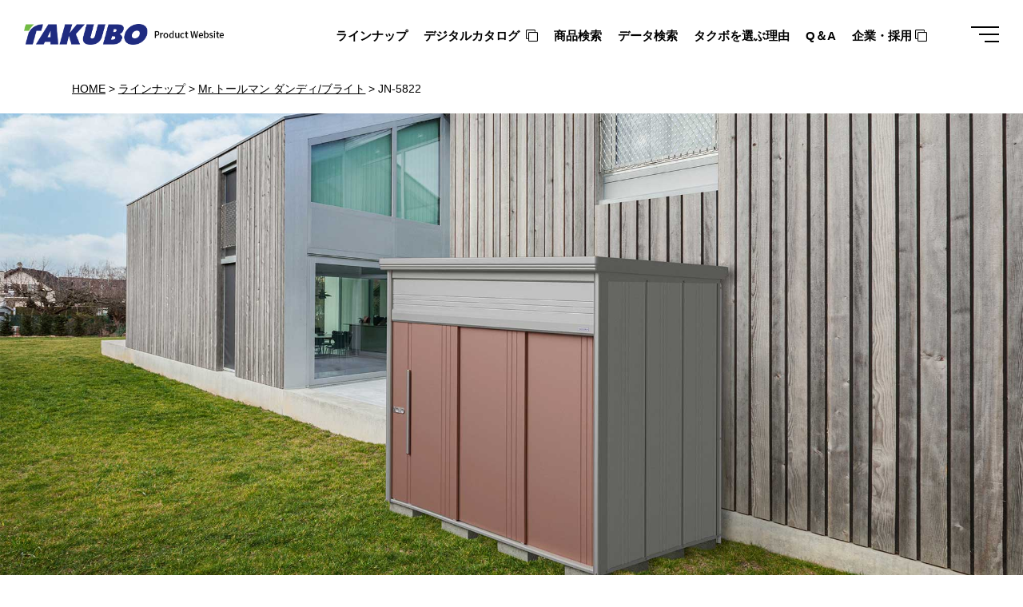

--- FILE ---
content_type: text/html; charset=UTF-8
request_url: https://www.e-ty.co.jp/seihin/jn-5822/
body_size: 7015
content:
<!DOCTYPE html>
<html lang="ja">
<head>
<meta charset="utf-8">
<meta http-equiv="X-UA-Compatible" content="IE=edge">


<title>JN-5822 &#8211; 田窪工業所 - 商品サイト</title>
<meta name="description" itemprop="description" content="田窪工業所商品サイト。物置、車庫、自転車置場の製品情報が豊富に掲載しております。JN-5822 | " />
<meta name="keywords" itemprop="keywords" content="田窪工業所,タクボ物置,車庫,倉庫,自転車置場,キッチン・インテリア収納,ストックハウス" />
  
<meta property="og:title" content="JN-5822 &#8211; 田窪工業所 - 商品サイト" />
<meta property="og:description" content="田窪工業所商品サイト。物置、車庫、自転車置場の製品情報が豊富に掲載しております。JN-5822 | " />
<meta name="twitter:description" content="田窪工業所商品サイト。物置、車庫、自転車置場の製品情報が豊富に掲載しております。JN-5822 | " />

<meta property="og:url" content="https://www.e-ty.co.jp/seihin/jn-5822/" />


<meta name="author" content="Adtile">

<meta property="og:image" content="https://www.e-ty.co.jp/assets/favicon/sns-image.jpg" />
<meta property="og:site_name" content="株式会社田窪工業所" />

	
<link rel="shortcut icon" href="https://www.e-ty.co.jp/assets/favicon/favicon.ico" />
<link rel="stylesheet" href="https://www.e-ty.co.jp/assets/css/common.css?241218-1000">
<link rel="stylesheet" href="https://www.e-ty.co.jp/assets/css/styles.css?250217-1000">
<link rel="stylesheet" href="https://www.e-ty.co.jp/assets/css/styles02.css?230405-1000">
<link rel="stylesheet" href="https://www.e-ty.co.jp/assets/css/animate.css">
<link rel="stylesheet" href="https://www.e-ty.co.jp/assets/css/print.css">

<link rel="apple-touch-icon" sizes="180x180" href="https://www.e-ty.co.jp/assets/favicon/apple-touch-icon.png">
<link rel="icon" type="image/png" sizes="32x32" href="https://www.e-ty.co.jp/assets/favicon/favicon-32x32.png">
<link rel="icon" type="image/png" sizes="16x16" href="https://www.e-ty.co.jp/assets/favicon/favicon-16x16.png">

<script>
if((navigator.userAgent.indexOf('iPhone') > 0) || navigator.userAgent.indexOf('Android') > 0 && navigator.userAgent.indexOf('Mobile') > 0){
        document.write('<meta name="viewport" content="width=device-width" />');
    }
</script>

<link href="https://fonts.googleapis.com/css?family=Noto+Serif+JP:400,700&display=swap&subset=japanese" rel="stylesheet">
<link href="https://fonts.googleapis.com/css?family=Material+Icons|Material+Icons+Outlined|Material+Icons+Round|Material+Icons+Sharp|Material+Icons+Two+Tone" rel="stylesheet">
  

<!-- Google tag (gtag.js) -->
<script async src="https://www.googletagmanager.com/gtag/js?id=G-0NMRJ9X7HL"></script>
<script>
  window.dataLayer = window.dataLayer || [];
  function gtag(){dataLayer.push(arguments);}
  gtag('js', new Date());

  gtag('config', 'G-0NMRJ9X7HL');
</script>

<meta name='robots' content='max-image-preview:large' />
<script async type="application/javascript" src="https://www.e-ty.co.jp/apps/baqend/js/speed-kit-install.js"></script><style id='wp-img-auto-sizes-contain-inline-css' type='text/css'>
img:is([sizes=auto i],[sizes^="auto," i]){contain-intrinsic-size:3000px 1500px}
/*# sourceURL=wp-img-auto-sizes-contain-inline-css */
</style>
<style id='wp-block-library-inline-css' type='text/css'>
:root{--wp-block-synced-color:#7a00df;--wp-block-synced-color--rgb:122,0,223;--wp-bound-block-color:var(--wp-block-synced-color);--wp-editor-canvas-background:#ddd;--wp-admin-theme-color:#007cba;--wp-admin-theme-color--rgb:0,124,186;--wp-admin-theme-color-darker-10:#006ba1;--wp-admin-theme-color-darker-10--rgb:0,107,160.5;--wp-admin-theme-color-darker-20:#005a87;--wp-admin-theme-color-darker-20--rgb:0,90,135;--wp-admin-border-width-focus:2px}@media (min-resolution:192dpi){:root{--wp-admin-border-width-focus:1.5px}}.wp-element-button{cursor:pointer}:root .has-very-light-gray-background-color{background-color:#eee}:root .has-very-dark-gray-background-color{background-color:#313131}:root .has-very-light-gray-color{color:#eee}:root .has-very-dark-gray-color{color:#313131}:root .has-vivid-green-cyan-to-vivid-cyan-blue-gradient-background{background:linear-gradient(135deg,#00d084,#0693e3)}:root .has-purple-crush-gradient-background{background:linear-gradient(135deg,#34e2e4,#4721fb 50%,#ab1dfe)}:root .has-hazy-dawn-gradient-background{background:linear-gradient(135deg,#faaca8,#dad0ec)}:root .has-subdued-olive-gradient-background{background:linear-gradient(135deg,#fafae1,#67a671)}:root .has-atomic-cream-gradient-background{background:linear-gradient(135deg,#fdd79a,#004a59)}:root .has-nightshade-gradient-background{background:linear-gradient(135deg,#330968,#31cdcf)}:root .has-midnight-gradient-background{background:linear-gradient(135deg,#020381,#2874fc)}:root{--wp--preset--font-size--normal:16px;--wp--preset--font-size--huge:42px}.has-regular-font-size{font-size:1em}.has-larger-font-size{font-size:2.625em}.has-normal-font-size{font-size:var(--wp--preset--font-size--normal)}.has-huge-font-size{font-size:var(--wp--preset--font-size--huge)}.has-text-align-center{text-align:center}.has-text-align-left{text-align:left}.has-text-align-right{text-align:right}.has-fit-text{white-space:nowrap!important}#end-resizable-editor-section{display:none}.aligncenter{clear:both}.items-justified-left{justify-content:flex-start}.items-justified-center{justify-content:center}.items-justified-right{justify-content:flex-end}.items-justified-space-between{justify-content:space-between}.screen-reader-text{border:0;clip-path:inset(50%);height:1px;margin:-1px;overflow:hidden;padding:0;position:absolute;width:1px;word-wrap:normal!important}.screen-reader-text:focus{background-color:#ddd;clip-path:none;color:#444;display:block;font-size:1em;height:auto;left:5px;line-height:normal;padding:15px 23px 14px;text-decoration:none;top:5px;width:auto;z-index:100000}html :where(.has-border-color){border-style:solid}html :where([style*=border-top-color]){border-top-style:solid}html :where([style*=border-right-color]){border-right-style:solid}html :where([style*=border-bottom-color]){border-bottom-style:solid}html :where([style*=border-left-color]){border-left-style:solid}html :where([style*=border-width]){border-style:solid}html :where([style*=border-top-width]){border-top-style:solid}html :where([style*=border-right-width]){border-right-style:solid}html :where([style*=border-bottom-width]){border-bottom-style:solid}html :where([style*=border-left-width]){border-left-style:solid}html :where(img[class*=wp-image-]){height:auto;max-width:100%}:where(figure){margin:0 0 1em}html :where(.is-position-sticky){--wp-admin--admin-bar--position-offset:var(--wp-admin--admin-bar--height,0px)}@media screen and (max-width:600px){html :where(.is-position-sticky){--wp-admin--admin-bar--position-offset:0px}}

/*# sourceURL=wp-block-library-inline-css */
</style><style id='global-styles-inline-css' type='text/css'>
:root{--wp--preset--aspect-ratio--square: 1;--wp--preset--aspect-ratio--4-3: 4/3;--wp--preset--aspect-ratio--3-4: 3/4;--wp--preset--aspect-ratio--3-2: 3/2;--wp--preset--aspect-ratio--2-3: 2/3;--wp--preset--aspect-ratio--16-9: 16/9;--wp--preset--aspect-ratio--9-16: 9/16;--wp--preset--color--black: #000000;--wp--preset--color--cyan-bluish-gray: #abb8c3;--wp--preset--color--white: #ffffff;--wp--preset--color--pale-pink: #f78da7;--wp--preset--color--vivid-red: #cf2e2e;--wp--preset--color--luminous-vivid-orange: #ff6900;--wp--preset--color--luminous-vivid-amber: #fcb900;--wp--preset--color--light-green-cyan: #7bdcb5;--wp--preset--color--vivid-green-cyan: #00d084;--wp--preset--color--pale-cyan-blue: #8ed1fc;--wp--preset--color--vivid-cyan-blue: #0693e3;--wp--preset--color--vivid-purple: #9b51e0;--wp--preset--gradient--vivid-cyan-blue-to-vivid-purple: linear-gradient(135deg,rgb(6,147,227) 0%,rgb(155,81,224) 100%);--wp--preset--gradient--light-green-cyan-to-vivid-green-cyan: linear-gradient(135deg,rgb(122,220,180) 0%,rgb(0,208,130) 100%);--wp--preset--gradient--luminous-vivid-amber-to-luminous-vivid-orange: linear-gradient(135deg,rgb(252,185,0) 0%,rgb(255,105,0) 100%);--wp--preset--gradient--luminous-vivid-orange-to-vivid-red: linear-gradient(135deg,rgb(255,105,0) 0%,rgb(207,46,46) 100%);--wp--preset--gradient--very-light-gray-to-cyan-bluish-gray: linear-gradient(135deg,rgb(238,238,238) 0%,rgb(169,184,195) 100%);--wp--preset--gradient--cool-to-warm-spectrum: linear-gradient(135deg,rgb(74,234,220) 0%,rgb(151,120,209) 20%,rgb(207,42,186) 40%,rgb(238,44,130) 60%,rgb(251,105,98) 80%,rgb(254,248,76) 100%);--wp--preset--gradient--blush-light-purple: linear-gradient(135deg,rgb(255,206,236) 0%,rgb(152,150,240) 100%);--wp--preset--gradient--blush-bordeaux: linear-gradient(135deg,rgb(254,205,165) 0%,rgb(254,45,45) 50%,rgb(107,0,62) 100%);--wp--preset--gradient--luminous-dusk: linear-gradient(135deg,rgb(255,203,112) 0%,rgb(199,81,192) 50%,rgb(65,88,208) 100%);--wp--preset--gradient--pale-ocean: linear-gradient(135deg,rgb(255,245,203) 0%,rgb(182,227,212) 50%,rgb(51,167,181) 100%);--wp--preset--gradient--electric-grass: linear-gradient(135deg,rgb(202,248,128) 0%,rgb(113,206,126) 100%);--wp--preset--gradient--midnight: linear-gradient(135deg,rgb(2,3,129) 0%,rgb(40,116,252) 100%);--wp--preset--font-size--small: 13px;--wp--preset--font-size--medium: 20px;--wp--preset--font-size--large: 36px;--wp--preset--font-size--x-large: 42px;--wp--preset--spacing--20: 0.44rem;--wp--preset--spacing--30: 0.67rem;--wp--preset--spacing--40: 1rem;--wp--preset--spacing--50: 1.5rem;--wp--preset--spacing--60: 2.25rem;--wp--preset--spacing--70: 3.38rem;--wp--preset--spacing--80: 5.06rem;--wp--preset--shadow--natural: 6px 6px 9px rgba(0, 0, 0, 0.2);--wp--preset--shadow--deep: 12px 12px 50px rgba(0, 0, 0, 0.4);--wp--preset--shadow--sharp: 6px 6px 0px rgba(0, 0, 0, 0.2);--wp--preset--shadow--outlined: 6px 6px 0px -3px rgb(255, 255, 255), 6px 6px rgb(0, 0, 0);--wp--preset--shadow--crisp: 6px 6px 0px rgb(0, 0, 0);}:where(.is-layout-flex){gap: 0.5em;}:where(.is-layout-grid){gap: 0.5em;}body .is-layout-flex{display: flex;}.is-layout-flex{flex-wrap: wrap;align-items: center;}.is-layout-flex > :is(*, div){margin: 0;}body .is-layout-grid{display: grid;}.is-layout-grid > :is(*, div){margin: 0;}:where(.wp-block-columns.is-layout-flex){gap: 2em;}:where(.wp-block-columns.is-layout-grid){gap: 2em;}:where(.wp-block-post-template.is-layout-flex){gap: 1.25em;}:where(.wp-block-post-template.is-layout-grid){gap: 1.25em;}.has-black-color{color: var(--wp--preset--color--black) !important;}.has-cyan-bluish-gray-color{color: var(--wp--preset--color--cyan-bluish-gray) !important;}.has-white-color{color: var(--wp--preset--color--white) !important;}.has-pale-pink-color{color: var(--wp--preset--color--pale-pink) !important;}.has-vivid-red-color{color: var(--wp--preset--color--vivid-red) !important;}.has-luminous-vivid-orange-color{color: var(--wp--preset--color--luminous-vivid-orange) !important;}.has-luminous-vivid-amber-color{color: var(--wp--preset--color--luminous-vivid-amber) !important;}.has-light-green-cyan-color{color: var(--wp--preset--color--light-green-cyan) !important;}.has-vivid-green-cyan-color{color: var(--wp--preset--color--vivid-green-cyan) !important;}.has-pale-cyan-blue-color{color: var(--wp--preset--color--pale-cyan-blue) !important;}.has-vivid-cyan-blue-color{color: var(--wp--preset--color--vivid-cyan-blue) !important;}.has-vivid-purple-color{color: var(--wp--preset--color--vivid-purple) !important;}.has-black-background-color{background-color: var(--wp--preset--color--black) !important;}.has-cyan-bluish-gray-background-color{background-color: var(--wp--preset--color--cyan-bluish-gray) !important;}.has-white-background-color{background-color: var(--wp--preset--color--white) !important;}.has-pale-pink-background-color{background-color: var(--wp--preset--color--pale-pink) !important;}.has-vivid-red-background-color{background-color: var(--wp--preset--color--vivid-red) !important;}.has-luminous-vivid-orange-background-color{background-color: var(--wp--preset--color--luminous-vivid-orange) !important;}.has-luminous-vivid-amber-background-color{background-color: var(--wp--preset--color--luminous-vivid-amber) !important;}.has-light-green-cyan-background-color{background-color: var(--wp--preset--color--light-green-cyan) !important;}.has-vivid-green-cyan-background-color{background-color: var(--wp--preset--color--vivid-green-cyan) !important;}.has-pale-cyan-blue-background-color{background-color: var(--wp--preset--color--pale-cyan-blue) !important;}.has-vivid-cyan-blue-background-color{background-color: var(--wp--preset--color--vivid-cyan-blue) !important;}.has-vivid-purple-background-color{background-color: var(--wp--preset--color--vivid-purple) !important;}.has-black-border-color{border-color: var(--wp--preset--color--black) !important;}.has-cyan-bluish-gray-border-color{border-color: var(--wp--preset--color--cyan-bluish-gray) !important;}.has-white-border-color{border-color: var(--wp--preset--color--white) !important;}.has-pale-pink-border-color{border-color: var(--wp--preset--color--pale-pink) !important;}.has-vivid-red-border-color{border-color: var(--wp--preset--color--vivid-red) !important;}.has-luminous-vivid-orange-border-color{border-color: var(--wp--preset--color--luminous-vivid-orange) !important;}.has-luminous-vivid-amber-border-color{border-color: var(--wp--preset--color--luminous-vivid-amber) !important;}.has-light-green-cyan-border-color{border-color: var(--wp--preset--color--light-green-cyan) !important;}.has-vivid-green-cyan-border-color{border-color: var(--wp--preset--color--vivid-green-cyan) !important;}.has-pale-cyan-blue-border-color{border-color: var(--wp--preset--color--pale-cyan-blue) !important;}.has-vivid-cyan-blue-border-color{border-color: var(--wp--preset--color--vivid-cyan-blue) !important;}.has-vivid-purple-border-color{border-color: var(--wp--preset--color--vivid-purple) !important;}.has-vivid-cyan-blue-to-vivid-purple-gradient-background{background: var(--wp--preset--gradient--vivid-cyan-blue-to-vivid-purple) !important;}.has-light-green-cyan-to-vivid-green-cyan-gradient-background{background: var(--wp--preset--gradient--light-green-cyan-to-vivid-green-cyan) !important;}.has-luminous-vivid-amber-to-luminous-vivid-orange-gradient-background{background: var(--wp--preset--gradient--luminous-vivid-amber-to-luminous-vivid-orange) !important;}.has-luminous-vivid-orange-to-vivid-red-gradient-background{background: var(--wp--preset--gradient--luminous-vivid-orange-to-vivid-red) !important;}.has-very-light-gray-to-cyan-bluish-gray-gradient-background{background: var(--wp--preset--gradient--very-light-gray-to-cyan-bluish-gray) !important;}.has-cool-to-warm-spectrum-gradient-background{background: var(--wp--preset--gradient--cool-to-warm-spectrum) !important;}.has-blush-light-purple-gradient-background{background: var(--wp--preset--gradient--blush-light-purple) !important;}.has-blush-bordeaux-gradient-background{background: var(--wp--preset--gradient--blush-bordeaux) !important;}.has-luminous-dusk-gradient-background{background: var(--wp--preset--gradient--luminous-dusk) !important;}.has-pale-ocean-gradient-background{background: var(--wp--preset--gradient--pale-ocean) !important;}.has-electric-grass-gradient-background{background: var(--wp--preset--gradient--electric-grass) !important;}.has-midnight-gradient-background{background: var(--wp--preset--gradient--midnight) !important;}.has-small-font-size{font-size: var(--wp--preset--font-size--small) !important;}.has-medium-font-size{font-size: var(--wp--preset--font-size--medium) !important;}.has-large-font-size{font-size: var(--wp--preset--font-size--large) !important;}.has-x-large-font-size{font-size: var(--wp--preset--font-size--x-large) !important;}
/*# sourceURL=global-styles-inline-css */
</style>

<style id='classic-theme-styles-inline-css' type='text/css'>
/*! This file is auto-generated */
.wp-block-button__link{color:#fff;background-color:#32373c;border-radius:9999px;box-shadow:none;text-decoration:none;padding:calc(.667em + 2px) calc(1.333em + 2px);font-size:1.125em}.wp-block-file__button{background:#32373c;color:#fff;text-decoration:none}
/*# sourceURL=/wp-includes/css/classic-themes.min.css */
</style>
<link rel="canonical" href="https://www.e-ty.co.jp/seihin/jn-5822/" />
                                        <script>
                                            var ajaxUrl = 'https://www.e-ty.co.jp/cajw3pi9/wp-admin/admin-ajax.php';
                                        </script>
                                </head>


<body>


<div id="header">
	<header>
		<h1><a href="https://www.e-ty.co.jp/"><img src="https://www.e-ty.co.jp/assets/img/logo-product.png" alt="株式会社田窪工業所"/></a></h1>
		<ul class="o-menu-list">
			<li><a href="https://www.e-ty.co.jp/seihin/">ラインナップ</a></li>
      <li><a href="https://www.e-ty.co.jp/catalog/exterior/" target="_blank">デジタルカタログ&nbsp;&nbsp;<i class="fa fa-clone" aria-hidden="true"></i></a></li>
			<!--<li><a href="https://www.e-ty.co.jp/shop/">取扱店舗を探す</a></li>-->
			<li><a href="https://www.e-ty.co.jp/search/">商品検索</a></li>
			<li><a href="https://www.e-ty.co.jp/dl/">データ検索</a></li>
			<li><a href="https://www.e-ty.co.jp/about/">タクボを選ぶ理由</a></li>
			<li><a href="https://www.e-ty.co.jp/qa/">Q＆A</a></li>
			<li><a href="https://takuboindustrial.com" target="_blank">企業・採用 <i class="fa fa-clone" aria-hidden="true"></i></a></li>
		</ul>
		<div id="menu">
			<div class="burger">
				<div class="normal"></div>
				<div class="normal"></div>
				<div class="normal"></div>
			</div>
		</div>
	</header>
	<div class="nav">
		<nav>
			<ul class="p-menu-list">
				<li><a href="https://www.e-ty.co.jp/seihin/"><p>ラインナップ</p></a></li>
				<li><a href="https://www.e-ty.co.jp/search/"><p>商品検索</p></a></li>
				<li><a href="https://www.e-ty.co.jp/dl/"><p>データ検索</p></a></li>
				<li><a href="https://www.e-ty.co.jp/about/"><p>タクボを選ぶ理由</p></a></li>
			</ul>
			<ul class="menu-list">
				<li><a href="https://www.e-ty.co.jp/comparison/">商品比較表</a></li>
        <li><a href="https://www.e-ty.co.jp/products/">タクボの製品を知ろう</a></li>
        <li><a href="https://www.e-ty.co.jp/catalog/exterior/" target="_blank">デジタルカタログ&nbsp;&nbsp;<i class="fa fa-clone" aria-hidden="true"></i></a></li>
				<li><a href="https://www.e-ty.co.jp/assets/img/seihin/interior/catalog.pdf?v3" target="_blank">キッチン＆インテリア収納カタログ&nbsp;&nbsp;<font class="red"><i class="fa fa-file-pdf-o" aria-hidden="true"></i></font></a></li>
				<li><a href="https://www.e-ty.co.jp/ar/">商品をARで置いてみよう</a></li>
				<li><a href="https://www.e-ty.co.jp/information/">インフォメーション</a></li>
				<li><a href="https://www.e-ty.co.jp/qa/">Q＆A</a></li>
				<li><a href="https://takuboindustrial.com/company/organization/#sales-branch" target="_blank">営業拠点&nbsp;&nbsp;<i class="fa fa-clone" aria-hidden="true"></i></a></li>
        <li><a href="https://www.e-ty.co.jp/shiryo/">資料請求</a></li>
				<li><a href="https://www.e-ty.co.jp/contact/">お問い合わせ</a></li>
				<li><a href="https://www.e-ty.co.jp/btob/">約款</a></li>
				<li><a href="https://www.e-ty.co.jp/link/">関連サイトリンク集</a></li>
				<li><a href="https://www.e-ty.co.jp/sitepolicy/">当サイトをご利用にあたって</a></li>
				<li><a href="https://www.e-ty.co.jp/sitemap/">サイトマップ</a></li>
			</ul>
			<ul class="t-menu-list">
				<li><p class="button02"><a href="https://takuboindustrial.com" target="_blank">企業サイトはこちら</a></p></li>
				<li><p class="button02"><a href="https://takuboindustrial.com/recruit/" target="_blank">採用サイトはこちら</a></p></li>
			</ul>
			<ul class="h-sns">
				<li><a href="https://www.instagram.com/takubo_monooki/" target="_blank"><img src="https://www.e-ty.co.jp/assets/img/icon-instagram.png" alt="Facebook"/></a></li>
				<li><a href="https://twitter.com/takubo_monooki" target="_blank"><img src="https://www.e-ty.co.jp/assets/img/icon-x.png" alt="Twitter"/></a></li>
			</ul>
		</nav>
	</div>
  
  <div class="circle-bg"></div>
  
</div>
<article>




  
  <div id="breadcrumbs">
    <a href="https://www.e-ty.co.jp">HOME</a><span class="separator"> &gt; </span><a href="https://www.e-ty.co.jp/seihin/">ラインナップ</a><span class="separator"> &gt; </span><a href="https://www.e-ty.co.jp/seihin/jn">Mr.トールマン ダンディ/ブライト</a><span class="separator"> &gt; </span><span class="current">JN-5822</span>
  </div>




<div class="seihin-header jn ">
  <div></div>
	<h2>
			<span>物置/高さ46cmアップ</span><br class="sp">Mr.トールマン ダンディ	</h2>
</div>
  <!--<h2 class="seihin-header-h">
		
        Mr.トールマン ダンディ
</h2>-->
	<section class="seihin-single">
		<div class="inner">
      
      <div class="single-box mb50">
        
        <div class="sp">
          <h2 class="p04">JN-5822</h2>
        </div>
        
        <div class="image-box">
          <ul>
            <li>
                            <img src="https://www.e-ty.co.jp/media/JN-5822-IMG.jpg" alt="JN-5822"/>
                          </li>
            <li><img src="https://www.e-ty.co.jp/media/JN-5822_tana.jpg" alt="JN-5822"/></li>          </ul>
        </div>
        <div class="data-box">
          <div class="pc">
            <h2 class="p04">JN-5822</h2>
          </div>
          <table class="p03">
            <tbody>
              
              <!--Mr.トールマン-->

                                            <tr>
                        <th>カラーバリエーション</th>
                        <td>
                          <img src="https://www.e-ty.co.jp/assets/img/seihin/jn/color.jpg" alt="カラーバリエーション" class="color-v"/>
                          <p class="mt10"><a href="https://www.e-ty.co.jp/seihin/jn/jn-tokucho/"><u>色のバリエーション詳細はこちら</u></a></p>
                        </td>
                      </tr>
                      							
                                                      
                                  
                            <tr>
                <th>外部寸法</th>
                <td>間口5815×奥行2290×高さ2570㎜</td>
              </tr>
                                          <tr>
                <th>開口部寸法</th>
                <td>間口1542×高さ1850㎜</td>
              </tr>
                                          <tr>
                
                            
                <th>内部寸法</th>
                <td>間口5759×奥行2120×高さ2283㎜</td>
              </tr>
                                                        <tr>
                <th>床面積</th>
                <td>13.32m2（4.04坪）</td>
              </tr>
                                          <tr>
                <th>床耐荷重</th>
                <td>7990 kg</td>
              </tr>
                            
                            
														
            </tbody>
          </table>
          
          					
					
          <h3 class="p01 mt40">JN-5822シリーズ 一覧</h3>
          <div class="scroll">
            <table class="p03-center">
              <tbody>
                <tr>
                  <th>品番</th>
                  <th>価格<br class="sp">（税込）</th>
                                    <th>標準組立費<br class="sp">（税込）</th>
                                                      <th>地域タイプ</th>
                                                      <th>屋根タイプ</th>
                                                    </tr>
                <tr>
                  <td>JN-5822</td>
                  <td>855,800円</td>                  <td>86,900円</td>                  <td>一般型</td>                  <td>標準型</td>                                  </tr>
                                <tr>
                  <td>JN-Z5822</td>
                  <td>882,200円</td>                  <td>86,900円</td>                  <td>一般型</td>                  <td>結露減少型</td>                                  </tr>
                                                <tr>
                  <td>JN-S5822</td>
                  <td>908,600円</td>                  <td>86,900円</td>                  <td>多雪型</td>                  <td>標準型</td>                                  </tr>
                                                <tr>
                  <td>JN-SZ5822</td>
                  <td>935,000円</td>                  <td>86,900円</td>                  <td>多雪型</td>                  <td>結露減少型</td>                                  </tr>
                                                                                              </tbody>
            </table>
          </div>
          
					          
          <p class="mt20">当ホームページ掲載の価格は、すべて税込み価格です(Webカタログ類は税抜き価格)。<br />
また、北海道・本州・四国・九州に適応されます。沖縄及び島しょ部は別価格になります。<br />
詳しくは、<u><a href="https://takuboindustrial.com/company/organization/#sales-branch" target="_blank">最寄りの営業所</a></u>にお問い合わせください。</p>          
        </div>
      </div>
      

			      
				
				
      <ul class="seihin-menu-list grid center mb50">
        
                
        <!--Mr.ストックマン--><!--Mr.トールマン-->
        
        <li><p class="button05"><a href="https://www.e-ty.co.jp/seihin/jn/jn-rento/">連棟</a></p></li>
        
                
        
                
        <li><p class="button05"><a href="https://www.e-ty.co.jp/seihin/jn/jn-tokucho/">特長</a></p></li>
        
                
                        
                <li><p class="button05"><a href="https://www.e-ty.co.jp/catalog/exterior/" target="_blank">電子カタログで<br class="list-br">詳しく見る</a></p></li>
              </ul>
      
      <h3 class="p01">各種データ</h3>
      <p class="jisage">・CADデータをPDFとDXF（Zip圧縮）で用意しています。</p>
      <p class="jisage">・梱包明細書と組立説明書をPDFで用意しています。</p>
      <p class="jisage mb30">・ダウンロードしてご利用ください。</p>
      
      <div class="scroll">
                <table class="p03-center">
          <tbody>
            <tr>
              <th>品番</th>              <th>仕様図</th>              <th>梱包明細書</th>              <th>組立説明書</th>                                          <!--LPガス容器保管庫-->
              <th>基礎図</th>                          </tr>
            
                        
                        <tr>
              <td class="product-number">JN-5822</td>              <td>
                                仕様図
                （<a href="https://www.e-ty.co.jp/media/JN-5822-CD.pdf" target="_blank">PDF&nbsp;<font class="red"><i class="fa fa-file-pdf-o" aria-hidden="true"></i></font></a>
                                ・
                <a href="https://www.e-ty.co.jp/media/JN-5822-CD.zip" target="_blank">DXF&nbsp;<img src="https://www.e-ty.co.jp/assets/img/dxf.jpg" alt="" class="file-icon"/></a>）
                                                              </td>
                            <td><a href="https://www.e-ty.co.jp/media/JN-5822-KM.pdf" target="_blank">梱包明細&nbsp;<font class="red"><i class="fa fa-file-pdf-o" aria-hidden="true"></i></font></a></td>
                                          <td><a href="https://www.e-ty.co.jp/media/JN-5822-KS.pdf" target="_blank">組立説明書&nbsp;<font class="red"><i class="fa fa-file-pdf-o" aria-hidden="true"></i></font></a></td>
                                          
                            <!--LPガス容器保管庫-->
              
                            <td>
                                <a href="https://www.e-ty.co.jp/media/JN-5822-BK.pdf" target="_blank">基礎図&nbsp;<font class="red"><i class="fa fa-file-pdf-o" aria-hidden="true"></i></font></a>
                                              </td>
                            
                            
            </tr>
                                    <tr>
              <td class="product-number">JN-Z5822</td>              <td>
                                仕様図
                （<a href="https://www.e-ty.co.jp/media/JN-5822-CD.pdf" target="_blank">PDF&nbsp;<font class="red"><i class="fa fa-file-pdf-o" aria-hidden="true"></i></font></a>
                                ・
                <a href="https://www.e-ty.co.jp/media/JN-5822-CD.zip" target="_blank">DXF&nbsp;<img src="https://www.e-ty.co.jp/assets/img/dxf.jpg" alt="" class="file-icon"/></a>）
                                                              </td>
                            <td><a href="https://www.e-ty.co.jp/media/JN-5822-KM.pdf" target="_blank">梱包明細&nbsp;<font class="red"><i class="fa fa-file-pdf-o" aria-hidden="true"></i></font></a></td>
                                          <td><a href="https://www.e-ty.co.jp/media/JN-5822-KS.pdf" target="_blank">組立説明書&nbsp;<font class="red"><i class="fa fa-file-pdf-o" aria-hidden="true"></i></font></a></td>
                                          
                            <!--LPガス容器保管庫-->
              
                            <td>
                                <a href="https://www.e-ty.co.jp/media/JN-5822-BK.pdf" target="_blank">基礎図&nbsp;<font class="red"><i class="fa fa-file-pdf-o" aria-hidden="true"></i></font></a>
                                              </td>
                            
                            
            </tr>
                                    <tr>
              <td class="product-number">JN-S5822</td>              <td>
                                仕様図
                （<a href="https://www.e-ty.co.jp/media/JN-S5822-CD.pdf" target="_blank">PDF&nbsp;<font class="red"><i class="fa fa-file-pdf-o" aria-hidden="true"></i></font></a>
                                ・
                <a href="https://www.e-ty.co.jp/media/JN-S5822-CD.zip" target="_blank">DXF&nbsp;<img src="https://www.e-ty.co.jp/assets/img/dxf.jpg" alt="" class="file-icon"/></a>）
                                                              </td>
                            <td><a href="https://www.e-ty.co.jp/media/JN-5822-KM.pdf" target="_blank">梱包明細&nbsp;<font class="red"><i class="fa fa-file-pdf-o" aria-hidden="true"></i></font></a></td>
                                          <td><a href="https://www.e-ty.co.jp/media/JN-5822-KS.pdf" target="_blank">組立説明書&nbsp;<font class="red"><i class="fa fa-file-pdf-o" aria-hidden="true"></i></font></a>　<a href="https://www.e-ty.co.jp/media/NSHP-KS.pdf" target="_blank">補足説明書&nbsp;<font class="red"><i class="fa fa-file-pdf-o" aria-hidden="true"></i></font></a></td>
                                          
                            <!--LPガス容器保管庫-->
              
                            <td>
                                <a href="https://www.e-ty.co.jp/media/JN-5822-BK.pdf" target="_blank">基礎図&nbsp;<font class="red"><i class="fa fa-file-pdf-o" aria-hidden="true"></i></font></a>
                                              </td>
                            
                            
            </tr>
                                    <tr>
              <td class="product-number">JN-SZ5822</td>              <td>
                                仕様図
                （<a href="https://www.e-ty.co.jp/media/JN-S5822-CD.pdf" target="_blank">PDF&nbsp;<font class="red"><i class="fa fa-file-pdf-o" aria-hidden="true"></i></font></a>
                                ・
                <a href="https://www.e-ty.co.jp/media/JN-S5822-CD.zip" target="_blank">DXF&nbsp;<img src="https://www.e-ty.co.jp/assets/img/dxf.jpg" alt="" class="file-icon"/></a>）
                                                              </td>
                            <td><a href="https://www.e-ty.co.jp/media/JN-5822-KM.pdf" target="_blank">梱包明細&nbsp;<font class="red"><i class="fa fa-file-pdf-o" aria-hidden="true"></i></font></a></td>
                                          <td><a href="https://www.e-ty.co.jp/media/JN-5822-KS.pdf" target="_blank">組立説明書&nbsp;<font class="red"><i class="fa fa-file-pdf-o" aria-hidden="true"></i></font></a>　<a href="https://www.e-ty.co.jp/media/NSHP-KS.pdf" target="_blank">補足説明書&nbsp;<font class="red"><i class="fa fa-file-pdf-o" aria-hidden="true"></i></font></a></td>
                                          
                            <!--LPガス容器保管庫-->
              
                            <td>
                                <a href="https://www.e-ty.co.jp/media/JN-5822-BK.pdf" target="_blank">基礎図&nbsp;<font class="red"><i class="fa fa-file-pdf-o" aria-hidden="true"></i></font></a>
                                              </td>
                            
                            
            </tr>
                                                                        
                      </tbody>
        </table>
      </div>      
		</div>
	</section>

  
<script>

// 「m2」を「㎡」に置き換える
var tableElement = document.querySelector(".p03");
tableElement.innerHTML = tableElement.innerHTML.replace(/m2/g, "㎡");

</script>

</article>





<script>
(function(){
var w=window,d=document;
var s="https://app.chatplus.jp/cp.js";
d["__cp_d"]="https://app.chatplus.jp";
d["__cp_c"]="b528a673_7";
var a=d.createElement("script"), m=d.getElementsByTagName("script")[0];
a.async=true,a.src=s,m.parentNode.insertBefore(a,m);})();
</script>
							



<!--<div class="pc">
<p class="pagetop"><a href="#"></a></p>
</div>-->

<div class="f-link">
	<ul>
    <li><a href="https://www.e-ty.co.jp/seihin/">ラインナップ</a></li>    <li><a href="https://www.e-ty.co.jp/search/">商品検索</a></li>    <li><a href="https://www.e-ty.co.jp/comparison/">商品比較表</a></li>    <li><a href="https://www.e-ty.co.jp/dl/">データ検索</a></li>	</ul>
</div>



<footer>
	<div class="inner">
		<div class="f-menu-l">
			<a href="https://www.e-ty.co.jp/"><img src="https://www.e-ty.co.jp/assets/img/logo.png" alt="株式会社田窪工業所"/></a>
			<h2>株式会社田窪工業所</h2>
			<p>本社所在地 〒799-1392 愛媛県西条市北条962-7</p>
		</div>
		<div class="f-menu-r">
			<!--<ul class="f-sns">
				<li><a href="https://www.instagram.com/takubo_monooki/" target="_blank"><img src="https://www.e-ty.co.jp/assets/img/icon-instagram.png" alt="Facebook"/></a></li>
				<li><a href="https://twitter.com/takubo_monooki" target="_blank"><img src="https://www.e-ty.co.jp/assets/img/icon-x.png" alt="Twitter"/></a></li>
			</ul>-->
			<p>当ホームページ掲載の価格は、すべて税込み価格です(Webカタログ類は税抜き価格)。<br>また、北海道・本州・四国・九州に適応されます。沖縄及び島しょ部は別価格になります。</p>
			<p class="f-c">詳しくは、<a href="https://takuboindustrial.com/company/organization/#sales-branch" target="_blank">最寄りの営業所</a>にお問い合わせください。</p>
			<p class="f-b"><a href="https://www.e-ty.co.jp/btob/">お取引先様はこちら</a>。</p>
		</div>
    <ul class="f-menu-b">
      <li><a href="https://takuboindustrial.com" target="_blank"><font class="blue"><i class="fa fa-chevron-right" aria-hidden="true"></i></font> 企業サイト <i class="fa fa-clone" aria-hidden="true"></i></a></li>
      <li><a href="https://takuboindustrial.com/recruit/" target="_blank"><font class="blue"><i class="fa fa-chevron-right" aria-hidden="true"></i></font> 採用サイト <i class="fa fa-clone" aria-hidden="true"></i></a></li>
      <li><a href="https://www.e-ty.co.jp/contact/"><font class="blue"><i class="fa fa-chevron-right" aria-hidden="true"></i></font> お問い合わせ</a></li>
    </ul>
		<p class="copyright">© TAKUBO INDUSTRIAL CO., Ltd. ALL Rights Reserved.</p>
	</div>
</footer>


<script type="speculationrules">
{"prefetch":[{"source":"document","where":{"and":[{"href_matches":"/*"},{"not":{"href_matches":["/cajw3pi9/wp-*.php","/cajw3pi9/wp-admin/*","/media/*","/content/*","/apps/*","/assets/*","/*\\?(.+)"]}},{"not":{"selector_matches":"a[rel~=\"nofollow\"]"}},{"not":{"selector_matches":".no-prefetch, .no-prefetch a"}}]},"eagerness":"conservative"}]}
</script>
<script type="text/javascript" src="https://www.e-ty.co.jp/apps/page-links-to/dist/new-tab.js" id="page-links-to-js"></script>

<script src="https://www.e-ty.co.jp/assets/js/jquery.min.js"></script>
<script src="https://www.e-ty.co.jp/assets/js/function.js?231214-1005"></script>









<!--<div id="chatplus-box">
<script>(function(){
var w=window,d=document;
var s="https://app.chatplus.jp/cp.js";
d["__cp_d"]="https://app.chatplus.jp";
d["__cp_c"]="b528a673_1";
var a=d.createElement("script"), m=d.getElementsByTagName("script")[0];
a.async=true,a.src=s,m.parentNode.insertBefore(a,m);})();</script>
</div>-->

</body>
</html>

--- FILE ---
content_type: text/css
request_url: https://www.e-ty.co.jp/assets/css/common.css?241218-1000
body_size: 9440
content:
@charset "utf-8";
/* CSS Document */

/*---------------------------------------------
	フォント
  ---------------------------------------------*/
@import url("../plugins/font-awesome/css/font-awesome.min.css");
@import url('https://fonts.googleapis.com/css2?family=Noto+Sans+JP:wght@300;400;500;600;700;800;900&family=Inter:wght@500;600;700;800;900&display=swap');

html, body, div, span, applet, object, iframe,
h1, h2, h3, h4, h5, h6, p, blockquote, pre,
a, abbr, acronym, address, big, cite, code,
del, dfn, em, img, ins, kbd, q, s, samp,
small, strike, /*strong,*/ sub, sup, tt, var,
b, u, i, center,
dl, dt, dd, ol, ul, li,
fieldset, form, label, legend,
table, caption, tbody, tfoot, thead, tr, th, td,
article, aside, canvas, details, embed,
figure, figcaption, footer, header, hgroup,
menu, nav, output, ruby, section, summary,
time, mark, audio, video {
	margin: 0;
	padding: 0;
	border: 0;
	font-style:normal;
	font-weight: normal;
	font-size: 100%;
}

li{list-style:none;}

a:active,
a:hover {
	outline: 0;
}

@-webkit-viewport { width: device-width; }
@-moz-viewport { width: device-width; }
@-ms-viewport { width: auto; }
@-o-viewport { width: device-width; }
@viewport { width: device-width; }



* {
	-webkit-box-sizing: border-box;
	   -moz-box-sizing: border-box;
		 -o-box-sizing: border-box;
		-ms-box-sizing: border-box;
			box-sizing: border-box;
}

img {
	vertical-align: bottom;
	height: auto;
  max-width: 100%;
}

table {
	border-collapse: collapse;
	border-spacing: 0;
}

input[type="submit"] {
	-webkit-appearance: none;
	border-radius: 0;
}

span.sub_title:before{
   content: "\A" ;
   white-space: pre ;
}

*:focus {
	outline: none;
}

/*h2 , h3 , h4 , p , a , li a , span , span a{
	transform: rotate(.03deg);
}*/

/* ------------------------ パソコン ------------------------ */
@media screen and (min-width: 768px) {

/*a:hover img{
	opacity: 0.7;
	transition: 0.6s ;
}*/

	a[href*="tel:"] {
		pointer-events: none;
		cursor: default;
		text-decoration: none;
	}
	
}

::placeholder {
  color: #C5C5C5;
}

/* ------------------------------------------
  STYLES
--------------------------------------------- */

html,body{
	width: 100%;
}

html{
 height: 100%;
}

body {
	-webkit-text-size-adjust: 100%;
	-ms-text-size-adjust: 100%;
	text-size-adjust: 100%;
	color: #000000;
	font-size: 16px;
	font-weight: 500;
	font-family: '游ゴシック体', 'Yu Gothic', 'YuGothic', 'ヒラギノ角ゴ Pro', 'Hiragino Kaku Gothic Pro', 'メイリオ', 'Meiryo', sans-serif;
	/*font-family: "ＭＳ Ｐ明朝", "MS PMincho", "MS 明朝",メイリオ,Meiryo,serif;*/
	line-height: 1.6;
	letter-spacing:-0.001em;
	word-wrap: break-word;
	height:100%;
	position:relative;
	min-width:1140px;
}

.h100{
	min-height: 100%;
	display: flex;
	flex-direction: column;
 }
 
#wrapper {
	flex: 1;
}
 
@keyframes fadeIn {
    0% {opacity: 0}
    100% {opacity: 1}
}

@-webkit-keyframes fadeIn {
    0% {opacity: 0}
    100% {opacity: 1}
}


a{
	color: #000000;
	text-decoration:none;
	transition: 0.6s ;
}

/*article a:hover{
	color: #4A76B9;
}*/

/*article a{
  text-decoration: underline;
}*/
article a.no_hover{
	opacity: 1 !important;
}

article{
	width:100%;
	padding-top: 90px;
	margin-bottom: 130px;
}

/* ------------------------ パソコン ------------------------ */
@media screen and (min-width: 768px) {

	article{
		min-height: 70%;
	}
	#header{
		min-width: 1100px;
	}

}

#top article{
	padding-top:0;
}

section{
	width:100%;
	margin-bottom: 80px;
}
section.bg{
	background-color: #e7e9f0;
  padding: 70px 0;
}
#top section{
	margin-bottom: 100px;
}
section .inner{
	width:1140px;
	margin-left:auto;
	margin-right:auto;
	padding: 0 20px;
}

section .innerPercent{
	width:100%;
	margin-left:auto;
	margin-right:auto;
	padding: 0 6%;
}

section .narrow{
	width:840px;
	margin-left:auto;
	margin-right:auto;
	padding: 0 20px;
}

section .narrow700{
	width:740px;
	margin-left:auto;
	margin-right:auto;
	padding: 0 20px;
}


#a01 , #a02 , #a03 , #a04 , #a05 , #a06 , #a07 , #a08 , #a09 , #a10 , #a11 , #a12 , #a13 , #a14 , #a15{
  margin-top:-130px;
  padding-top:130px;
}


/* ------------------------ スマートフォン ------------------------ */
@media only screen and (max-width:768px){

	body , header , .mobilebar{
		min-width: 320px;
	}
	
	body {
		background-size:100%;
		font-size: 15px;
	}
	
	#cp_cont{
		transition: opacity 0.3s linear 0s;
		height:auto;
	}
	
	article{
		width:100%;
		padding-top: 60px;
	  margin-bottom: 40px;
	}
	
	section , #top section{
		width:100%;
		margin-bottom: 40px;
	}
  section.bg{
    padding: 40px 0;
  }
	
	section .inner , section .narrow , section .narrow700{
		width:100%;
		padding:0 20px;
	}
	
	section.line .inner{
		padding-bottom: 30px;
	}
	
	#a01 , #a02 , #a03 , #a04 , #a05 , #a06 , #a07 , #a08 , #a09{
	  margin-top:-50px;
	  padding-top:50px;
	}

}


.pagetop {
	display: none;
	position: fixed;
	bottom: 55px;
	right: 45px;
	z-index:999;
}
.pagetop a {
	display: block;
  width: 30px;
  height: 30px;
  border: 2px solid;
  border-color: #565656 #565656 transparent transparent;
  transform: rotate(-45deg);
}


/*******************************************************************************************

	汎用CSS
	
*******************************************************************************************/
/*div幅指定用*/


.w100 {width: 100%;}

.w90 {width: 90%;}
.w80 {width: 80%;}
.w70 {width: 70%;}
.w60 {width: 60%;}
.w50 {width: 50%;}
.w40 {width: 40%;}
.w30 {width: 30%;}
.w33 {width: 33%;}

.w90-w100 , .w80-w100 , .w70-w100 , .w65-w100 , .w60-w100 , .w50-w100 , .w40-w100 , .w30-w100{
  margin-left: auto;
  margin-right: auto;
}

.w90-w100 {width: 90% !important;}
.w80-w100 {width: 80% !important;}
.w70-w100 {width: 70% !important;}
.w65-w100 {width: 65% !important;}
.w60-w100 {width: 60% !important;}
.w50-w100 {width: 50% !important;}
.w40-w100 {width: 40% !important;}
.w30-w100 {width: 30% !important;}

.mb0 {margin-bottom: 0 !important;}
.mb5 {margin-bottom: 5px !important;}
.mb10 {margin-bottom: 10px !important;}
.mb20 {margin-bottom: 20px !important;}
.mb30 {margin-bottom: 30px !important;}
.mt-5 {margin-top: -5px;}
.mt-4 {margin-top: -4px;}
.mt-3 {margin-top: -3px;}
.mt-2 {margin-top: -2px;}
.mt-1 {margin-top: -1px;}
.mt0 {margin-top: 0 !important;}
.mt10 {margin-top: 10px;}
.mt20 {margin-top: 20px;}
.mt30 {margin-top: 30px;}
.ml0 {margin-left: 0 !important;}
.ml10 {margin-left: 10px;}
.ml20 {margin-left: 20px;}
.ml30 {margin-left: 30px;}
.mr10 {margin-right: 10px;}
.mr20 {margin-right: 20px;}
.mr30 {margin-right: 30px;}

.mt40 , .mt50 , .mt60 , .mt70 , .mt80 , .mt90 , .mt100 {margin-top: 30px;}

.mb40 , .mb50 , .mb60 , .mb70 , .mb80 , .mb90 , .mb100 , .mb120 , .mb130 , .mb150 , .mb200 , .mb230 {margin-bottom: 30px;}
.pb50 , .pb60 , .pb70 , .pb80 {padding-bottom: 40px;}

.pb0{padding-bottom:0 !important;}

.mb40-mb20{margin-bottom: 40px;}

/* ------------------------ パソコン ------------------------ */
@media screen and (min-width: 768px) {

	/*マージン調整用*/

	.mb0-pc{margin-bottom: 0 !important;}

	.ml10 {margin-left: 10px;}
	.ml20 {margin-left: 15px;}

	.mr0 {margin-right: 0 !important;}

	.mt40 {margin-top: 40px;}
	.mt50 {margin-top: 50px;}
	.mt60 {margin-top: 60px;}
	.mt70 {margin-top: 70px;}
	.mt80 {margin-top: 80px;}
	.mt90 {margin-top: 90px;}
	.mt100 {margin-top: 100px;}

	.mb10-1000 {margin-bottom: 10px;}

	.mb15 {margin-bottom: 15px !important;}
	.mb40 {margin-bottom: 40px !important;}
	.mb50 {margin-bottom: 50px !important;}
	.mb60 {margin-bottom: 60px !important;}
	.mb70 {margin-bottom: 70px !important;}
	.mb80 {margin-bottom: 80px !important;}
	.mb90 {margin-bottom: 90px !important;}
	.mb100 {margin-bottom: 100px !important;}
	.mb120 {margin-bottom: 120px !important;}
	.mb130 {margin-bottom: 130px !important;}
	.mb150 {margin-bottom: 150px !important;}
	.mb200 {margin-bottom: 200px !important;}
	.mb230 {margin-bottom: 230px !important;}

	.pb15 {padding-bottom: 15px !important;}
	.pb40 {padding-bottom: 40px !important;}
	.pb50 {padding-bottom: 50px !important;}
	.pb60 {padding-bottom: 60px !important;}
	.pb70 {padding-bottom: 70px !important;}
	.pb80 {padding-bottom: 80px !important;}
	.pb90 {padding-bottom: 90px !important;}
	.pb100 {padding-bottom: 100px !important;}
	.pb110 {padding-bottom: 110px !important;}
	.pb120 {padding-bottom: 120px !important;}
	.pb130 {padding-bottom: 130px !important;}

	.mb40-mb20{margin-bottom: 20px;}
  
	.mb120-pc {margin-bottom: 120px !important;}

	
	/*フォント用*/
	.fs80 {font-size: 80%;}
	.fs90 {font-size: 90%;}

	.talg_C_pc {
		text-align: center;
	}
  .w100-pc{
    width: 100%;
  }

}

.fs80{font-size: 80%;}
.fs90{font-size: 90%;}
.fs110{font-size: 110%;}
.fs115{font-size: 115%;}
.fs120{font-size: 120%;}
.fs125{font-size: 125%;}
.fs130{font-size: 130%;}
.fs135{font-size: 135%;}
.fs140{font-size: 140%;}
.fs145{font-size: 145%;}
.fs150{font-size: 150%;}

.fs13{font-size: 13px;}
.fs14{font-size: 14px;}
.fs15{font-size: 15px;}
.fs16{font-size: 16px;}
.fs17{font-size: 17px;}
.fs18{font-size: 18px;}
.fs19{font-size: 19px;}
.fs20{font-size: 20px;}
.fs21{font-size: 21px;}
.fs22{font-size: 22px;}
.fs23{font-size: 23px;}
.fs24{font-size: 24px;}
.fs25{font-size: 25px;}
.fs26{font-size: 26px;}
.fs27{font-size: 27px;}
.fs28{font-size: 28px;}
.fs29{font-size: 29px;}
.fs30{font-size: 30px;}

.lh2{line-height: 2em;}

/* ------------------------ スマートフォン ------------------------ */
@media only screen and (max-width:768px){

	.w70-w100 , .w65-w100 , .w60-w100 , .w50-w100 , .w40-w100 , .w30-w100 {width: 100% !important;}
	
	.mb0-sp{margin-bottom: 0 !important;}

	.fs16 , .fs17, .fs18, .fs19, .fs20, .fs21, .fs22{
		font-size: 15px;
	}

	.fs23 , .fs24 , .fs25 , .fs26 , .fs27, .fs28 , .fs29 , .fs30{
		font-size: 16px;
	}
	
}

/*パディング調整用*/
.pl20 {padding-left: 20px;}


.gothic{
	font-family: '游ゴシック体', 'Yu Gothic', 'YuGothic', 'ヒラギノ角ゴ Pro', 'Hiragino Kaku Gothic Pro', 'メイリオ', 'Meiryo', sans-serif;
}

.red{color:#dc001e;}
.blue{color:#1f2b80;}
.orange{color:#e56006;}

/*フロート用*/
.fleft {
	float: left;
}
.fright {
	float: right;
}
/*text-align用*/
.talg_C {
	text-align: center !important;
}

.bg-blue{
	background-color: #e4eef3;
	padding: 120px 0 140px 0;
}

/* ------------------------ パソコン ------------------------ */
@media screen and (min-width: 768px) {

.talg_C_pc{
  text-align: center !important;
}

}

.talg_L {
	text-align: left !important;
}
.talg_R {
	width: 100%;
	text-align: right !important;
}

.talg_R_C {
	width: 100%;
	text-align: right !important;
}

/* ------------------------ スマートフォン ------------------------ */
@media only screen and (max-width:768px){

	.talg_R_C {
		text-align: center !important;
	}
	
	.bg-blue{
		padding: 50px 0 60px 0;
	}

}

.clear_both{
	clear:both;
}

.over-hidden{
	overflow: hidden;
}

.over-visible{
	overflow: visible;
}

.vertical{
	vertical-align:middle;
}

.border_none{
  border: none !important;
}

/* 字下げ */
.jisage{
	padding-left:1em;
	text-indent:-1em;
}
.jisage02{
	padding-left:1.5em;
	text-indent:-1.5em;
}

.pointer{
	cursor: pointer;
}

.youtube {
  width: 100%;
  height: 0;
  position: relative;
  padding-top: 56.25%;
  overflow: hidden;
}

.youtube iframe {
  position: absolute;
  top: 0;
  left: 0;
  width: 100% !important;
  height: 100% !important;
}

.video_wrapper video {
    width: 100%;
}

.gmap {
	height: 0;
	overflow: hidden;
	padding-bottom: 56.25%;
	position: relative;
}
.gmap iframe {
	position: absolute;
	left: 0;
	top: 0;
	height: 100%;
	width: 100%;
}

/* スクロールするとふわっと現れる文字や画像 */
.fuwatAnime {
 -webkit-animation-fill-mode:both;
 -ms-animation-fill-mode:both;
 animation-fill-mode:both;
 -webkit-animation-duration:1.5s;
 -ms-animation-duration:1.5s;
 animation-duration:1.5s;
 -webkit-animation-name: fuwatAnime;
 -ms-animation-name: fuwatAnime;
 animation-name: fuwatAnime;
 visibility: visible !important;
}

@-webkit-keyframes fuwatAnime {
 0% { opacity: 0; -webkit-transform: translateY(-20px); }
 100% { opacity: 1; -webkit-transform: translateY(0); }
}
@keyframes fuwatAnime {
 0% { opacity: 0; -webkit-transform: translateY(-20px); -ms-transform: translateY(-20px); transform: translateY(-20px); }
 100% { opacity: 1; -webkit-transform: translateY(0); -ms-transform: translateY(0); transform: translateY(0); }
}

input, select, textarea {
	padding: 5px 10px;
}

/* ------------------------ スマートフォン ------------------------ */
@media only screen and (max-width:768px){

	.scroll{
		overflow-x: auto;
    white-space: nowrap;
    position: relative
  }
	
	.scroll table{
		/*width: 1000px !important;*/
		margin-bottom: 20px;
	}
  
  .scroll.white-space-normal{
    white-space: normal !important;
  }
	.scroll.white-space-normal table{
		width: 1100px !important;
	}  
}

.file-icon{
  width: 14px;
  vertical-align: middle;
  margin-top: -4px;
}

/*========= ローディング画面のためのCSS ===============*/
#splash {
	position: fixed;
	width: 100%;
	height: 100%;
	background: #FFFFFF;
	z-index: 9999999;
	text-align:center;
	color:#fff;
}

#splash-logo {
	position: absolute;
	top: 50%;
	left: 50%;
	transform: translate(-50%, -50%);
}
#splash-logo img{
  width: 300px;
}

/*========= 画面遷移のためのCSS ===============*/

/*画面遷移アニメーション*/
.splashbg{
  display: none;
}

/*bodyにappearクラスがついたら出現*/
body.appear .splashbg{
  display: block;
  content: "";
  position:fixed;
  z-index: 999;
  width: 100%;
  height: 100vh;
  top: 0;
  left: 0;
  transform: scaleX(0);
  background-color: #1f2b80;/*伸びる背景色の設定*/
  animation-name:PageAnime;
  animation-duration:0.7s;
  animation-timing-function:ease-in-out;
  animation-fill-mode:forwards;

}

@keyframes PageAnime{
	0% {
		transform-origin:right;
		transform:scaleX(0);
	}
	50% {
		transform-origin:right;
		transform:scaleX(1);
	}
	50.001% {
		transform-origin:left;
	}
	100% {
		transform-origin:left;
		transform:scaleX(0);
	}
}

/*画面遷移の後現れるコンテンツ設定*/

#container{
	opacity: 0;/*はじめは透過0に*/
}

/*bodyにappearクラスがついたら出現*/
body.appear #container{
	animation-name:PageAnimeAppear;
	animation-duration:1s;
	animation-delay: 0.3s;
	animation-fill-mode:forwards;
	opacity: 0;
}

@keyframes PageAnimeAppear{
	0% {
	opacity: 0;
	}
	100% {
	opacity: 1;
}
}

/* ------------------------------------------
  ヘッダー
--------------------------------------------- */

#header{
	width: 100%;
  position: fixed;
  z-index: 9999;
	top: 0;
	transition: 0.6s ;
	backdrop-filter:blur(30px);
}

header {
  width: 100%;
  height: 90px;
  z-index: 9999;
	transition: 0.6s ;
  background-color: #FFFFFF;
}

#top header {
  
}

#top .fixed header , .fixed header {
  background: hsla(0,0%,100%,.4);
}

.scroll-down{
	top: -90px !important;
}
.m-open{
	top: 0 !important;
}

header h1{
  position: absolute;
  top: 25px;
  left: 30px;
  z-index: 9999;
}

header h1 img{
  width: 353px;
  height: auto;
}

/* ------------------------ ブレークポイント ------------------------ */
@media only screen and (max-width:1400px){

  header h1{
    top: 30px;
    left: 30px;
  }
  header h1 img{
    width: 250px;
    height: auto;
  }

}

/* ------------------------ ブレークポイント ------------------------ */
@media only screen and (max-width:1200px){

  header h1{
    top: 30px;
    left: 30px;
  }
  header h1 img{
    width: 200px;
    height: auto;
  }

}


header #menu{
  position: absolute;
  top: 23px;
  right: 20px;
  z-index: 9999;
  padding: 10px;
  cursor:pointer;
}

ul.o-menu-list {
  position: absolute;
  top: 32px;
  right: 110px;
  z-index: 999;
	display: table;
	flex-wrap: wrap;
}
ul.o-menu-list li {
	display: table-cell;
}
ul.o-menu-list li a {
	padding: 0 15px;
	font-weight: bold;
}

/* ------------------------ ブレークポイント ------------------------ */
@media only screen and (max-width:1400px){

  ul.o-menu-list li a {
    font-size: 15px;
    padding: 0 10px;
    font-weight: bold;
  }

}

/* ------------------------ ブレークポイント ------------------------ */
@media only screen and (max-width:768px){

ul.o-menu-list {
	display: none;
}

}

/* ------------------------ パソコン ------------------------ */
@media screen and (min-width: 768px) {

header .burger {
  width: 35px;
  height: 21px;
  cursor: pointer;
  position: relative;
}

}

header .burger > div {
  width: 100%;
  height: 2px;
  background-color: #000000;
  position: absolute;
  right: 0;
}

.normal:first-child {
  top: 0;
  right: 0;
  -webkit-transition: 0.2s;
          transition: 0.2s; }

.normal:nth-child(2) {
	width: 25px;
  top: 9px;
  right: 0; }

.normal:last-child {
	width: 18px;
  top: 18px;
  right: 0;
  -webkit-transition: 0.2s;
          transition: 0.2s; }

#menu:hover .normal:first-child {
  top: -3px; }

#menu:hover .normal:last-child {
  top: 21px; }

.topline {
  -webkit-animation: top 0.5s;
          animation: top 0.5s;
  -webkit-transform: rotate(45deg);
      -ms-transform: rotate(45deg);
          transform: rotate(45deg);
  top: 10px;
}

.bottomline {
  -webkit-animation: bottom 0.5s;
          animation: bottom 0.5s;
  -webkit-transform: rotate(-45deg);
      -ms-transform: rotate(-45deg);
          transform: rotate(-45deg);
  top: 10px; }

@-webkit-keyframes top {
  0% {
    -webkit-transform: rotate(0deg);
            transform: rotate(0deg); }
  0% {
    top: 0; }
  100% {
    -webkit-transform: rotate(45deg);
            transform: rotate(45deg); }
  100% {
    top: 10px; } }

@keyframes top {
  0% {
    -webkit-transform: rotate(0deg);
            transform: rotate(0deg); }
  0% {
    top: 0; }
  100% {
    -webkit-transform: rotate(45deg);
            transform: rotate(45deg); }
  100% {
    top: 10px; } }

@-webkit-keyframes bottom {
  0% {
    -webkit-transform: rotate(0deg);
            transform: rotate(0deg); }
  0% {
    top: 21px; }
  100% {
    -webkit-transform: rotate(-45deg);
            transform: rotate(-45deg); }
  100% {
    top: 10px; } }

@keyframes bottom {
  0% {
    -webkit-transform: rotate(0deg);
            transform: rotate(0deg); }
  0% {
    top: 21px; }
  100% {
    -webkit-transform: rotate(-45deg);
            transform: rotate(-45deg); }
  100% {
    top: 10px; } }

.nav {
  width: 100%;
  /*background: rgba(255,255,255,0.9);*/
  display: none;
  position: fixed;
  top: 0;
  left: 0;
  z-index: 1000;
  overflow-y: auto;
}

.nav-list {
  text-align: center;
  margin-top: 40px;
}

.nav-list:first-child {
  margin-top: 100px;
}

/* ------------------------ スマートフォン ------------------------ */
@media only screen and (max-width:768px){

	header {
		width: 100%;
		height: 60px;
	}

	header h1{
		top: 17px;
		left: 20px;
		z-index: 0;
	}

	header h1 img{
		width: 235px;
	}

	header #menu{
		top: 8px;
		right: 10px;
		padding: 10px;
	}

	header .burger {
		width: 28px;
		height: 21px;
		cursor: pointer;
		position: relative;
	}

	header .burger > div {
		right: 0;
	}
	
	/*.nav {
		overflow-y: scroll;
	}*/
	
}


/* ----------------------------------------------
nav
----------------------------------------------*/



/*丸の拡大*/
.circle-bg{
  position: fixed;
  z-index: 999;
  /*丸の形*/
  width: 100px;
  height: 100px;
  border-radius: 50%;
  background: rgba(255,255,255,0.9);
  /*丸のスタート位置と形状*/
  transform: scale(0);/*scaleをはじめは0に*/
  right:0px;
  bottom:0px;
  transition: all .6s;/*0.6秒かけてアニメーション*/
}

.m-open .circle-bg{
	transform: scale(50);/*クラスが付与されたらscaleを拡大*/
}


nav {
  width: 1140px;
  margin-right: auto;
  margin-left: auto;
  -webkit-overflow-scrolling: touch;
  padding: 0 20px;
  margin-top: 100px;
}

ul.p-menu-list {
	display:flex; 
	justify-content: space-between;
	flex-wrap: wrap;
	margin-bottom:50px;
}
ul.p-menu-list li {
	width:23%;
}
ul.p-menu-list li a {
	display: block;
	padding: 30px 15px 15px 15px;
  border-radius: 10px;
  height: 190px;
  color: #FFFFFF;
  background-position: center center;
  background-repeat: no-repeat;
  background-size: cover;
}
ul.p-menu-list li:nth-child(1) a{background-image: url("../img/header-img01.jpg");}
ul.p-menu-list li:nth-child(2) a{background-image: url("../img/header-img02.jpg");}
ul.p-menu-list li:nth-child(3) a{background-image: url("../img/header-img03.jpg");}
ul.p-menu-list li:nth-child(4) a{background-image: url("../img/header-img04.jpg");}
ul.p-menu-list li a p {
	width: 100%;
	font-size: 16px;
	font-weight: bold;
  text-align: center;
}
ul.menu-list {
	display:flex; 
	flex-wrap: wrap;
	margin-bottom:30px;
}
ul.menu-list li {
	width:31%;
	margin-right:calc( 7% / 2 );
	margin-bottom:25px;
}
/* ------------------------ パソコン ------------------------ */
@media screen and (min-width: 768px) {

	ul.menu-list li:nth-child(3n){
		margin-right:0;
	}

}
ul.menu-list li a {
	display: block;
	position: relative;
	font-weight: bold;
  background-image: url(../img/arrow.png);
  background-size: 11px auto;
  background-repeat: no-repeat;
  background-position: right 10px center;
  padding-right: 30px;
}
ul.menu-list li a:hover{
	opacity: 0.6;
}

ul.t-menu-list {
	display:flex; 
	flex-wrap: wrap;
  margin-bottom: 40px;
}
ul.t-menu-list li {
	width:49%;
	margin-right:2%;
}
ul.t-menu-list li:nth-child(2n){
	margin-right:0;
}
ul.t-menu-list li a {
	display: block;
	font-weight: bold;
  padding: 10px 20px;
  background-size:8px auto;
  background-position:right 15px center;
	background-repeat: no-repeat;
  background-image:url(../img/arrow.png);
}
ul.t-menu-list li a:hover{
	opacity: 0.7;
}

/* ------------------------ スマートフォン ------------------------ */
@media only screen and (max-width:768px){

	nav {
		width: 100%;
		padding: 0 20px;
		margin-top: 60px;
	}
  ul.p-menu-list {
    display:flex; 
    justify-content: space-between;
    flex-wrap: wrap;
    margin-bottom:10px;
  }
  ul.p-menu-list li {
    width:48%;
    margin-bottom: 20px;
  }
  ul.p-menu-list li a {
    display: block;
    padding: 20px 15px 15px 15px;
    border-radius: 10px;
    height: 140px;
    color: #FFFFFF;
  }
  ul.p-menu-list li a p {
    width: 100%;
    font-size: 16px;
    font-weight: bold;
    text-align: center;
  }
  ul.menu-list {
    display:flex; 
    flex-wrap: wrap;
    justify-content: space-between;
    margin-bottom:30px;
  }
  ul.menu-list li {
    width:100%;
    margin-right:0;
    margin-bottom:25px;
  }
  ul.menu-list li a {
    display: block;
    height: 100%;
    position: relative;
    font-weight: bold;
    background-image: url(../img/arrow.png);
    background-size: 11px auto;
    background-repeat: no-repeat;
    background-position: right 10px center;
    padding-right: 30px;
  }
  
	ul.menu-list {
		margin-bottom:5px;
	}
	ul.menu-list li {
		width:48%;
		margin-right:4%;
		margin-bottom:30px;
	}
	ul.menu-list li:nth-child(2n){
		margin-right:0;
	}
	ul.menu-list li a {
		padding-right: 30px;
		background-size: 8px auto;
		background-position: right 10px center;
	}
	ul.t-menu-list li {
		width:100%;
		margin-right:0;
		margin-bottom: 20px;
	}
	ul.t-menu-list li a {
		padding: 10px 20px;
		background-size:8px auto;
		background-position:right 15px center;
	}
  
}

ul.h-sns {
  text-align: right;
}
ul.h-sns li {
  display: inline-block;
  margin-right: 10px;
}
ul.h-sns li a {
  width: 40px;
  height: 40px;
  /*background-color: #1f2b80;
  border-radius: 50%;*/
	display: flex;
	justify-content: center;
	align-items: center;
}
ul.h-sns li a img {
  width: 20px;
}

/* ------------------------ スマートフォン ------------------------ */
@media only screen and (max-width:768px){

  ul.h-sns {
    margin-bottom: 30px;
  }

}

/*============================
フッター
============================*/

.f-link {
	background-color: #e7e9f0;
	padding: 70px 0;
  margin-top: 180px;
}
#top .f-link {
	background: none;
	margin-bottom: 40px;
  padding-top: 30px;
  margin-top: 0;
}
.f-link ul {
	width:1140px;
	margin-left:auto;
	margin-right:auto;
	padding: 0 20px;
	display:flex; 
	flex-wrap: wrap;
  gap: 0 4.0001%;
}
.f-link ul li {
	flex: 1;
}
.f-link ul li a {
	font-size: 18px;
	font-weight: bold;
  background-color: #FFFFFF;
	display: block;
	border-radius: 20px;
	padding: 30px 80px 30px 30px;
	background-repeat: no-repeat;
	background-position: center center;
	background-size: cover;
  position: relative;
}
.f-link ul li a::after {
  display: block;
  content: "";
  width: 47px;
  height: 47px;
  border-radius: 50%;
  background-color: #1f2b80;
  background-position: center;
  background-size: 13px auto;
  background-repeat: no-repeat;
  background-image: url("../img/arrow-w.png");
  position: absolute;
  top: 0;
  right: 20px;
  bottom: 0;
  margin: auto;
  transition:0.3s all;
}
.f-link ul li a:hover::after{
  transform:scale(1.1,1.1);
}
.f-link ul li a:hover::after {
  right: 20px;
}

/* ------------------------ スマートフォン ------------------------ */
@media only screen and (max-width:768px){

  .f-link {
    padding: 50px 0 20px;
    margin-top: 80px;
  }
  #top .f-link {
    background: none;
    margin-bottom: 0;
  }
  .f-link ul {
    width:100%;
    padding: 0 20px;
    display:flex; 
    flex-wrap: wrap;
    gap: 0 4.0001%;
  }
  .f-link ul li {
    width:48%;
    margin-bottom: 25px;
    flex: auto;
  }
  .f-link ul li a {
    font-size: 15px;
    border-radius: 20px;
    padding: 15px 30px 15px 15px;
  }
  .f-link ul li a::after {
    width: 25px;
    height: 25px;
    background-size: 13px auto;
    top: 0;
    right: 10px;
    bottom: 0;
  }
  .f-link ul li a:hover::after {
    right: 10px;
  }

}

footer {
	margin-top: 130px;
}
footer .inner{
	width:1140px;
	margin-left:auto;
	margin-right:auto;
	padding:0 20px;
	display: flex;
	flex-wrap: wrap;
}
footer .f-menu-l {
	width: 42%;
}
footer .f-menu-l a {
}
footer .f-menu-l a img {
	width: 230px;
	margin-bottom: 25px;
}
footer .f-menu-l h2 {
	font-size: 22px;
	font-weight: bold;
	margin-bottom: 10px;
}
/*footer .f-menu-c {
	width: 25%;
}
footer .f-menu-c ul li a {
	font-weight: bold;
	display: block;
	padding: 5px 0;
}*/
footer .f-menu-r {
	width: 58%;
	font-size: 15px;
	position: relative;
  margin-top: 63px;
}
footer .f-menu-r a{
	text-decoration: underline;
  display: inline-block;
}
footer .f-menu-r ul.f-sns {
	display: flex;
	flex-wrap: wrap;
}
footer .f-menu-r ul.f-sns li a {
  padding: 0 50px 33px 0;
}
footer .f-menu-r ul.f-sns li img {
	width: 32px;
}
footer .f-menu-b{
  width: 100%;
  margin: 35px 0;
	display: flex;
	flex-wrap: wrap;
}
footer .f-menu-b li {
  margin-right: 30px;
}
footer .f-menu-b li a {
  font-weight: bold;
}
footer .copyright{
  width: 100%;
	font-size: 13px;
	padding: 0 0 40px;
}

/* ------------------------ スマートフォン ------------------------ */
@media only screen and (max-width:768px){

  footer {
    margin-top: 60px;
  }
	footer .inner{
		width:100%;
		padding:0 20px;
	}
	footer .f-menu-l {
		width: 100%;
    margin-bottom: 20px;
	}
	footer .f-menu-l a img {
		width: 200px;
		margin-bottom: 20px;
	}
	footer .f-menu-l h2 {
		font-size: 18px;
		margin-bottom: 8px;
	}
	footer .f-menu-c {
		width: 100%;
		margin-bottom: 30px;
	}
	footer .f-menu-c ul {
    display:flex; 
    flex-wrap: wrap;
  }
	footer .f-menu-c ul li {
    width: 50%;
  }
	footer .f-menu-c ul li a {
		font-weight: bold;
		display: block;
		padding: 5px 0;
	}
	footer .f-menu-r {
		width: 100%;
		font-size: 14px;
		position: relative;
    margin-top: 0;
	}
	footer .f-menu-r .f-c {
    margin-top: 15px;
  }
	footer .f-menu-r .f-b {
    margin-top: 15px;
  }
	footer .f-menu-r a{
	}
	footer .f-menu-r ul.f-sns {
		display: flex;
		flex-wrap: wrap;
		position: static;
    margin-bottom: 0;
  }
	footer .f-menu-r ul.f-sns li a {
		padding: 30px 40px 30px 0;
	}
	footer .f-menu-r ul.f-sns li img {
		width: 32px;
	}
  footer .f-menu-b{
    width: 100%;
    margin: 30px 0 0;
    display: flex;
    flex-wrap: wrap;
  }
  footer .f-menu-b li {
    margin-right: 30px;
    margin-bottom: 15px;
  }
	footer .copyright{
		font-size: 13px;
		padding: 20px 0 30px;
	}

}

h2.p01 {
  font-size: 28px;
	font-family: 'Noto Sans JP', '游ゴシック体', 'Yu Gothic', 'YuGothic', 'ヒラギノ角ゴ Pro', 'Hiragino Kaku Gothic Pro', 'メイリオ', 'Meiryo', sans-serif;
  font-weight: 700;
  letter-spacing: 2px;
  margin-bottom: 60px;
  padding-left: 57px;
  background-image: url("../img/h-icon.png");
  background-position: center left;
  background-size: 38px auto;
  background-repeat: no-repeat;
}
h2.p02 {
  font-size: 22px;
	font-family: 'Noto Sans JP', '游ゴシック体', 'Yu Gothic', 'YuGothic', 'ヒラギノ角ゴ Pro', 'Hiragino Kaku Gothic Pro', 'メイリオ', 'Meiryo', sans-serif;
  font-weight: 600;
  margin-bottom: 30px;
}
h2.p03 {
  font-size: 30px;
	font-family: 'Noto Sans JP', '游ゴシック体', 'Yu Gothic', 'YuGothic', 'ヒラギノ角ゴ Pro', 'Hiragino Kaku Gothic Pro', 'メイリオ', 'Meiryo', sans-serif;
  line-height: 1.4;
  font-weight: 700;
  margin-bottom: 50px;
}
h2.p03 span {
  font-size: 46px;
	font-family: 'Noto Sans JP', '游ゴシック体', 'Yu Gothic', 'YuGothic', 'ヒラギノ角ゴ Pro', 'Hiragino Kaku Gothic Pro', 'メイリオ', 'Meiryo', sans-serif;
  font-weight: 700;
}
h2.p04 {
  font-size: 30px;
	font-family: 'Noto Sans JP', '游ゴシック体', 'Yu Gothic', 'YuGothic', 'ヒラギノ角ゴ Pro', 'Hiragino Kaku Gothic Pro', 'メイリオ', 'Meiryo', sans-serif;
  font-weight: 700;
  letter-spacing: 2px;
  margin-bottom: 40px;
  padding-left: 45px;
  background-image: url("../img/h-icon.png");
  background-position: top 10px left;
  background-size: 30px auto;
  background-repeat: no-repeat;
}
h2.p04 span.mto {
  color: #FFFFFF;
  font-size: 15px;
  display: inline-block;
  background-color: #dc001e;
  padding: 0 15px;
  vertical-align: middle;
  margin-top: -5px;
}
h2.p05 {
  font-size: 28px;
	font-family: 'Noto Sans JP', '游ゴシック体', 'Yu Gothic', 'YuGothic', 'ヒラギノ角ゴ Pro', 'Hiragino Kaku Gothic Pro', 'メイリオ', 'Meiryo', sans-serif;
  font-weight: 700;
  margin-bottom: 50px;
}
h2.p06 {
  font-size: 21px;
  font-weight: bold;
  background-color: #e8e9f2;
  padding: 17px 30px;
  margin-bottom: 30px;
}
h2.p07 {
  font-size: 21px;
  font-weight: bold;
  border: 4px solid #e8e9f2;
  padding: 17px 30px;
  margin-bottom: 30px;
}
h2.p07 span {
  margin-left: 15px;
}
h2.p07 span img {
  margin-top: -5px;
}
h2.p08 {
  margin-bottom: 30px;
}
h2.p08 , h2.p08 span {
  font-size: 60px;
  font-family: 'Inter', '游ゴシック体', 'Yu Gothic', 'YuGothic', 'ヒラギノ角ゴ Pro', 'Hiragino Kaku Gothic Pro', 'メイリオ', 'Meiryo', sans-serif;
  font-weight: 700;
  line-height: 1;
  color: #1f2b80;
}

/* ------------------------ スマートフォン ------------------------ */
@media only screen and (max-width:768px){

  h2.p01 {
    font-size: 23px;
    letter-spacing: 1px;
    margin-bottom: 30px;
    padding-left: 35px;
    background-size: 23px auto;
  }
  h2.p02 {
    font-size: 18px;
    letter-spacing: 2px;
    padding-bottom: 10px;
    margin-bottom: 20px;
  }
  h2.p03 {
    font-size: 20px;
    margin-bottom: 30px;
  }
  h2.p03 span{
    font-size: 20px;
  }
  h2.p04 {
    font-size: 20px;
    letter-spacing: 1px;
    margin-bottom: 30px;
    padding-left: 30px;
    background-size: 20px auto;
    background-position: top 7px left;
  }
  h2.p05 {
    font-size: 20px;
    margin-bottom: 25px;
  }
  h2.p06 , h2.p06 {
    font-size: 18px;
    padding: 10px 20px;
    margin-bottom: 25px;
  }
  h2.p07 {
    font-size: 18px;
    padding: 10px 20px;
    margin-bottom: 25px;
  }
  h2.p07 span {
    display: inline-block;
    margin: 0;
  }
  h2.p07 span img {
    margin: 4px 0;
  }
  h2.p08 {
    margin-bottom: 30px;
  }
  h2.p08 , h2.p08 span {
    font-size: 30px;
    font-weight: 900;
  }

}


h3.p01 {
  font-size: 18px;
  font-weight: bold;
  border-bottom: 1px solid #868686;
  padding-bottom: 15px;
  margin-bottom: 20px;
}
h3.p02 {
  font-size: 19px;
  font-weight: bold;
  background-color: #e8e9f2;
  padding: 17px 30px;
  margin-bottom: 30px;
}
h3.p03 {
  font-size: 26px;
  font-weight: bold;
  margin-bottom: 30px;
}
h3.p04 {
  font-size: 18px;
  font-weight: bold;
  margin-bottom: 30px;
}
h3.p04 span {
	/*background-color: #1f2b80;*/
	display: inline-block;
	border: 1px solid #1f2b80;
	font-size: 14px;
	font-weight: bold;
	color: #1f2b80;
	padding: 7px 20px;
	margin-right: 20px;
}
h3.p04 .link01 {
	margin-left: 20px;
}
h3.p05 {
  font-size: 21px;
  font-weight: bold;
  margin-bottom: 30px;
}

/* ------------------------ スマートフォン ------------------------ */
@media only screen and (max-width:768px){

  h3.p01 {
    font-size: 18px;
    margin-bottom: 20px;
  }
  h3.p02 {
    font-size: 18px;
    padding: 10px 20px;
    margin-bottom: 20px;
  }
  h3.p03 {
    font-size: 18px;
    font-weight: bold;
    margin-bottom: 20px;
  }
  h3.p04 {
    font-size: 18px;
    margin-bottom: 20px;
  }
	h3.p04 span {
		/*background-color: #1f2b80;*/
		border: 1px solid #1f2b80;
		font-size: 14px;
		font-weight: bold;
		color: #1f2b80;
		padding: 4px 20px;
		margin-right: 0;
		margin-bottom: 10px;
	}
	h3.p04 .link01 {
		margin-left: 20px;
		margin-top: -3px;
	}
  h3.p05 {
    font-size: 18px;
    margin-bottom: 20px;
  }

}

h4.p01{
  font-size: 17px;
  font-weight: bold;
  margin-bottom: 10px;
}

/* ------------------------ スマートフォン ------------------------ */
@media only screen and (max-width:768px){



}


h5.p01{
  color: #1f2b80;
  font-weight: bold;
  margin-bottom: 7px;
}

/* ------------------------ スマートフォン ------------------------ */
@media only screen and (max-width:768px){



}


.button01 {
}
.button01 a {
  display: inline-block;
  position: relative;
  padding: 20px 70px 20px 0;
  font-size: 17px;
  font-weight: bold;
  text-decoration: underline;
}
.button01 a::after {
  display: block;
  content: "";
  width: 47px;
  height: 47px;
  border-radius: 50%;
  background-color: #1f2b80;
  background-position: center;
  background-size: 13px auto;
  background-repeat: no-repeat;
  background-image: url("../img/arrow-w.png");
  position: absolute;
  top: 0;
  right: 0;
  bottom: 0;
  margin: auto;
  transition:0.3s all;
}
.button01 a:hover::after{
  transform:scale(1.1,1.1);
}
.button02 {
}
.button02 a {
	background-image: url("../img/arrow.png");
	background-size: 13px auto;
	background-position: right center;
	background-repeat: no-repeat;
	padding: 13px 35px 13px 0 ;
	border-bottom: 1px solid #000000;
	font-weight: bold;
	position: relative;
}
.button02 a::after {
  position: absolute;
  left: 0;
  content: '';
  width: 100%;
  height: 3px;
  background: #1f2b80;
  bottom: -2px;               /*アンダーラインがaタグの下端から現れる*/
  transform: scale(0, 1);     /*アンダーラインの縮尺比率。ホバー前はx方向に0*/
  transform-origin: left top; /*変形（アンダーラインの伸長）の原点がaタグ（各メニュー）の左端*/
  transition: transform 0.3s; /*変形の時間*/
}

.button02 a:hover::after {
  transform: scale(1, 1);     /*ホバー後、x軸方向に1（相対値）伸長*/
}
.button03 {
}
.button03 a {
  color: #FFFFFF;
  font-size: 19px;
  background-color: #1f2b80;
  padding: 25px 70px 25px 30px;
	display:flex; 
	flex-wrap: wrap;
  align-items: center;
  border-radius: 20px;
  position: relative;
}
.button03 a::after {
  display: block;
  content: "";
  width: 47px;
  height: 47px;
  border-radius: 50%;
  border: 1px solid #FFFFFF;
  background-position: center;
  background-size: 13px auto;
  background-repeat: no-repeat;
  background-image: url("../img/arrow-w.png");
  position: absolute;
  top: 0;
  right: 35px;
  bottom: 0;
  margin: auto;
  transition:0.3s all;
}
.button03 a:hover::after {
  transform:scale(1.1,1.1);
}
.button03 a img {
  width: auto !important;
  height: 60px !important;
  margin-right: 20px;
  margin-bottom: 0 !important;
}
.button03 a span {
  font-weight: bold;
  width: calc( 100% - 90px );
}
.button04 {
}
.button04 a {
  background-color: #1f2b80;
  color: #FFFFFF;
  padding: 16px 70px 16px 35px;
  border-radius: 40px;
  background-image: url("../img/arrow-w.png");
  background-position: right 20px center;
  background-repeat: no-repeat;
  background-size: 16px auto;
  display: inline-block;
}
.button04 a:hover{
  background-position: right 15px center;
}



/* ------------------------ スマートフォン ------------------------ */
@media only screen and (max-width:768px){

  .button01 {
  }
  .button01 a {
    display: inline-block;
    position: relative;
    padding: 20px 60px 20px 0;
    font-size: 16px;
    font-weight: bold;
    text-decoration: underline;
  }
  .button01 a::after {
    display: block;
    content: "";
    width: 40px;
    height: 40px;
    background-size: 13px auto;
    top: 0;
    right: 0;
    bottom: 0;
  }
  .button02 {
  }
  .button02 a {
    background-image: url("../img/arrow.png");
    background-size: 13px auto;
    background-position: right center;
    background-repeat: no-repeat;
    padding: 13px 35px 13px 0 ;
    border-bottom: 1px solid #000000;
    font-weight: bold;
    position: relative;
  }
  .button02 a::after {
    position: absolute;
    left: 0;
    content: '';
    width: 100%;
    height: 3px;
    background: #1f2b80;
    bottom: -2px;               /*アンダーラインがaタグの下端から現れる*/
    transform: scale(0, 1);     /*アンダーラインの縮尺比率。ホバー前はx方向に0*/
    transform-origin: left top; /*変形（アンダーラインの伸長）の原点がaタグ（各メニュー）の左端*/
    transition: transform 0.3s; /*変形の時間*/
  }

  .button02 a:hover::after {
    transform: scale(1, 1);     /*ホバー後、x軸方向に1（相対値）伸長*/
  }
  .button03 {
  }
  .button03 a {
    font-size: 16px;
    padding: 15px 75px 15px 20px;
    display:flex; 
    flex-wrap: wrap;
    align-items: center;
    position: relative;
  }
  .button03 a::after {
    width: 40px;
    height: 40px;
    background-size: 13px auto;
    top: 0;
    right: 25px;
    bottom: 0;
  }
  .button03 a img {
    width: 35px;
    margin-right: 20px;
  }
  .button03 a span {
    font-weight: bold;
    width: calc( 100% - 82px );
  }
  .button04 {
  }
  .button04 a {
    background-color: #1f2b80;
    color: #FFFFFF;
    padding: 16px 70px 16px 35px;
    border-radius: 40px;
    background-image: url("../img/arrow-w.png");
    background-position: right 20px center;
    background-repeat: no-repeat;
    background-size: 16px auto;
    display: inline-block;
  }
  .button04 a:hover{
    background-position: right 15px center;
  }

}

.button05 {
  /*height: 100%;*/
}
.button05 a {
	font-size: 16px;
	font-weight: bold;
  color: #FFFFFF;
  background-color: #1f2b80;
	border-radius: 20px;
  line-height: 1.4;
  height: 89px;
	padding: 10px 73px 10px 30px;
	background-repeat: no-repeat;
	background-position: center center;
	background-size: cover;
  position: relative;
  border: 2px solid #1f2b80;
  display: flex;
  align-items: center;
}
.button05 a::after {
  display: block;
  content: "";
  width: 47px;
  height: 47px;
  border-radius: 50%;
  background-color: #FFFFFF;
  background-position: center;
  background-size: 13px auto;
  background-repeat: no-repeat;
  background-image: url("../img/arrow.png");
  position: absolute;
  top: 0;
  right: 20px;
  bottom: 0;
  margin: auto;
  transition:0.3s all;
}
.button05 a:hover::after{
  transform:scale(1.1,1.1);
}
.button05 a:hover::after {
  right: 20px;
}

/* ------------------------ スマートフォン ------------------------ */
@media only screen and (max-width:768px){

  .button05 a {
    font-size: 15px;
    border-radius: 20px;
    height: auto;
    padding: 20px 30px 20px 20px;
  }
  .button05 a::after {
    width: 25px;
    height: 25px;
    background-size: 13px auto;
    top: 0;
    right: 10px;
    bottom: 0;
  }
  .button05 a:hover::after {
    right: 20px;
  }

}

.button06 {
  height: 100%;
}
.button06 a {
	font-size: 19px;
	font-weight: bold;
  /*color: #FFFFFF;
  background-color: #000000;*/
	/*border-radius: 20px;*/
  line-height: 1.4;
	padding: 15px;
	background-repeat: no-repeat;
	background-position: center center;
	background-size: cover;
  position: relative;
  border: 2px solid #000000;
  display: flex;
  align-items: center;
	justify-content:center;
}
.button06 a:hover{
	opacity: 0.6;
  /*color: #FFFFFF;
  background-color: #000000;*/
}
.button06 a i {
	font-size: 40px;
	margin-right: 15px;
}
.button06 a img {
	width: auto !important;
	height: 40px;
	margin: 0 5px 0 0 !important;
}

/* ------------------------ スマートフォン ------------------------ */
@media only screen and (max-width:768px){

  .button06 a {
    font-size: 15px;
    padding: 10px;
  }

}

.button07 {
  text-align: center;
}
.button07 a {
	font-size: 22px;
  margin: 0 auto;
	font-weight: bold;
	display: inline-flex;
	justify-content: center;
	align-items: center;
	padding: 0 100px 0 30px;
  position: relative;
}
.button07 a img {
  width: 86px;
  margin-right: 15px;
}
.button07 a::after {
  display: block;
  content: "";
  width: 47px;
  height: 47px;
  border-radius: 50%;
  background-color: #1f2b80;
  background-position: center;
  background-size: 13px auto;
  background-repeat: no-repeat;
  background-image: url("../img/arrow-w.png");
  position: absolute;
  top: 0;
  right: 20px;
  bottom: 0;
  margin: auto;
  transition:0.3s all;
}
.button07 a:hover::after{
  transform:scale(1.1,1.1);
}
.button07 a:hover::after {
  right: 20px;
}
.button07.pc-v a{
  padding: 0 30px;
}
.button07.pc-v a .qr-img{
  width: 100px;
  margin-right: 0;
  margin-left: 10px;
}
.button07.pc-v a::after{
  display: none;
}

/* ------------------------ スマートフォン ------------------------ */
@media only screen and (max-width:768px){

  .button07 a {
    font-size: 19px;
    padding: 0 50px 0 0;
  }
  .button07 a img {
    width: 80px;
    margin-right: 15px;
  }
  .button07 a::after {
    width: 25px;
    height: 25px;
    background-size: 13px auto;
    top: 0;
    right: 10px;
    bottom: 0;
  }
  .button07 a:hover::after {
    right: 10px;
  }

}


hr.p01{
  border: 0; 
  height: 1px; 
  background-color: #BBBBBB;
  margin: 80px 0;
}

/* ------------------------ スマートフォン ------------------------ */
@media only screen and (max-width:768px){

  hr.p01{
    margin: 40px 0;
  }

}

table a{
  text-decoration: underline;
}

table.p01 , table.p01-center{
	width:100%;
	border-collapse: collapse;
	margin-left:auto;
	margin-right:auto;
	border-top:1px solid #767676;
	margin-bottom:15px;
	background-color: rgba(255,255,255,0.6);
}

table.p01 th , table.p01-center th{
	vertical-align:top;
	border-bottom:1px solid #767676;
	font-weight:bold;
	text-align:left;
	padding: 20px 40px;
}

table.p01-center th{
	text-align:center;
}

table.p01 td , table.p01-center td{
	padding: 20px 40px;
	border-bottom:1px solid #767676;
}

table.p02 , table.p02-2{
	width:100%;
	border-collapse: collapse;
	border-top:1px solid #767676;
	margin-left:auto;
	margin-right:auto;
	margin-bottom:15px;
}

table.p02 th , table.p02-2 th{
	padding: 10px 40px;
	border-bottom:1px solid #767676;
	font-weight:bold;
	background-color: #e8e9f2;
}

table.p02 td , table.p02-2 td{
	padding: 10px 40px;
	border-bottom:1px solid #767676;
}

table.p03 , table.p03-center{
	width:100%;
	border-collapse: collapse;
	margin-left:auto;
	margin-right:auto;
	background-color: rgba(255,255,255,0.6);
  font-size: 15px;
}

table.p03 th , table.p03-center th{
	border:1px solid #767676;
	background-color: #e8e9f2;
	font-weight:bold;
	padding: 8px 5px;
	text-align:center;
	vertical-align: middle;
  max-width: 40%;
  min-width: 80px;
}

table.p03 td , table.p03-center td{
	padding: 6px 6px;
	border:1px solid #767676;
}
table.p03-center td{
  text-align: center;
}
table.p03-center thead td{
  font-weight: bold;
  text-align: center;
  vertical-align: middle;
  background-color: #e8e9f2;
  white-space: nowrap;
}

table.p04 , table.p04-center{
	width:100%;
	border-collapse: collapse;
	margin-left:auto;
	margin-right:auto;
	background-color: rgba(255,255,255,0.6);
  font-size: 14px;
}
table.p04 th , table.p04-center th{
	vertical-align:top;
	border:1px solid #767676;
	background-color: #e8e9f2;
	font-weight:bold;
	text-align:left;
	padding: 6px 6px;
}

table.p04-center th{
	text-align:center;
	vertical-align: middle;
}

table.p04 td , table.p04-center td{
	padding: 6px 6px;
	border:1px solid #767676;
	vertical-align: middle;
}
table.p04-center td{
	text-align:center;
}
table.p04-center thead td{
  font-weight: bold;
  text-align: center;
  vertical-align: middle;
  background-color: #e8e9f2;
  white-space: nowrap;
}
table.p04 img , table.p04-center img{
  vertical-align: sub;
  margin-left: 5px;
  max-width: 24px;
}
.img-auto img{
  max-width: none !important;
}

.table-100{min-width: 100px;}
.table-110{min-width: 110px;}
.table-120{min-width: 120px;}
.table-130{min-width: 130px;}
.table-140{min-width: 140px;}
.table-150{min-width: 150px;}
.table-160{min-width: 160px;}
.table-170{min-width: 170px;}
.table-180{min-width: 180px;}


.border-right{
	border-right: 1px solid #767676;
}


/* ------------------------ スマートフォン ------------------------ */
@media only screen and (max-width:768px){

	table.p01 , table.p01-center{
		margin-bottom:15px;
	}

	table.p01 th , table.p01-center th{
		padding:10px 10px;
		text-align:left;
		width:100px;
	}

	table.p01 td , table.p01-center td{
		padding:10px 10px;
	}
	
	table.p02 th{
		width: 33%;
		padding:10px 10px;
		text-align:center;
	}
	table.p02 td{
		padding:10px 10px;
	}
  table.p02-2{
    border: none;
  }
	table.p02-2 th , table.p02-2 td{
		display: block;
		padding:10px 10px;
    border-bottom: none;
	}
  table.p02-2 td{
		margin-bottom: 20px;
	}
	table .heading{
		display: block;
		width: 100%;
	}

}


ul.column02{
	overflow: hidden;
	margin-bottom:50px;
}

ul.column02 li{
	float:left;
	width:50%;
}

ul.column02 li img{
  width: 100%;
  height: auto;
}

ul.column02-2 , ul.column02-3{
	display:flex; 
	justify-content: space-between;
	flex-wrap: wrap;
}

ul.column02-2 li , ul.column02-3 li{
	width:48%;
	margin-bottom:40px;
}
ul.column02-2 li img , ul.column02-3 li img{
	width:100%;
	margin-bottom:15px;
}

/* ------------------------ スマートフォン ------------------------ */
@media only screen and (max-width:768px){

	ul.column02 li{
		width:100%;
		margin-bottom: 30px;
	}

	ul.column02-2 li{
		width:100%;
		margin-right:0;
    margin-bottom:25px;
	}
  
	ul.column02-3 li{
    margin-bottom:25px;
	}
	
}

ul.column03 , ul.column03-2{
	display:flex; 
	flex-wrap: wrap;
}

ul.column03.center , ul.column03-2.center{
  justify-content: center;
}

ul.column03 li , ul.column03-2 li{
	width:30.6666%;
	margin-right:4%;
  margin-bottom: 30px;
}

ul.column03.center li:last-child , ul.column03-2.center li:last-child{
  margin-right:0;
}

/* ------------------------ パソコン ------------------------ */
@media only screen and (min-width:768px){

	ul.column03 li:nth-child(3n) , ul.column03-2 li:nth-child(3n){
		margin-right:0;
	}

}
ul.column03 li img , ul.column03-2 li img{
	width:100%;
	height:auto;
	margin-bottom:15px;
}

/* ------------------------ スマートフォン ------------------------ */
@media only screen and (max-width:768px){

	ul.column03 li{
		width:100%;
		margin-right:0;
	}

	ul.column03-2 li{
		width:48%;
		margin-right:4%;
		margin-top:20px;
		position:relative;
	}

	ul.column03-2 li:nth-child(2n){
		margin-right:0;
	}

	ul.column03 li img , ul.column03-2 li img{
		margin-bottom:20px;
	}

}

ul.column04 , ul.column04-2{
	display:flex; 
	flex-wrap: wrap;
}
ul.column04 li , ul.column04-2 li{
	width:22%;
	margin-right:4%;
  margin-bottom: 30px;
}


/* ------------------------ パソコン ------------------------ */
@media only screen and (min-width:768px){


  ul.column04 li:nth-child(4n) , ul.column04-2 li:nth-child(4n){
    margin-right:0;
  }

}

ul.column04 li img , ul.column04-2 li img{
	width:100%;
	height:auto;
	margin-bottom:20px;
}

/* ------------------------ スマートフォン ------------------------ */
@media only screen and (max-width:768px){

	ul.column04 li{
		width:100%;
		margin-right:0;
		margin-bottom:20px;
	}

	ul.column04-2 li{
		width:47%;
		margin-right:6%;
		margin-bottom:20px;
	}

	ul.column04-2 li:nth-child(2n){
		margin-right:0;
	}

}

ul.column05 , ul.column05-2{
	display:flex; 
	flex-wrap: wrap;
}
ul.column05 li , ul.column05-2 li{
	width:17%;
	margin-right:3.75%;
  margin-bottom: 30px;
}


/* ------------------------ パソコン ------------------------ */
@media only screen and (min-width:768px){


  ul.column05 li:nth-child(5n) , ul.column05-2 li:nth-child(5n){
    margin-right:0;
  }

}

ul.column05 li img , ul.column05-2 li img{
	width:100%;
	height:auto;
	margin-bottom:20px;
}

/* ------------------------ スマートフォン ------------------------ */
@media only screen and (max-width:768px){

	ul.column05 li{
		width:100%;
		margin-right:0;
		margin-bottom:20px;
	}

	ul.column05-2 li{
		width:47%;
		margin-right:6%;
		margin-bottom:20px;
	}

	ul.column05-2 li:nth-child(2n){
		margin-right:0;
	}

}


.grid{
  display: flex;
  flex-wrap: wrap;
  gap: 0 4.0001%;
}
.grid.center{
  justify-content: center;
}
.grid li{
  flex: 1;
}

/* ------------------------ パソコン ------------------------ */
@media only screen and (min-width:768px){

  .grid li{
    max-width: 337px;
  }
  .seihin-menu-list.b-item05 li {
    width: calc( ( 100% - 8% ) / 3 );
    flex: none;
    margin-bottom: 30px;
  }

}

.seihin-menu-list .list-br{
  display: none;
}

/* ------------------------ パソコン ------------------------ */
@media only screen and (min-width:768px){

  .seihin-menu-list.b-item04 .list-br{
    display: inline;
  }

}


/* ------------------------ スマートフォン ------------------------ */
@media only screen and (max-width:768px){

  .grid{
    display: block;
  }
  .grid li{
    margin-bottom: 25px;
  }
}

.layout01 , .layout02 {
	overflow:hidden;
}

.layout02 , .layout04 , .layout04-2 , .layout05{
	overflow:hidden;
}

.layout01 img{
	width:100%;
	height:auto;
	margin-top:30px;
}

.layout01 .fl_box{
	float: left;
	width: 73%;
}

.layout01 .fr_img{
	float: right;
	width: 25%;
}

.layout01 .fr_img img{
	margin-top: 0;
}

.layout02 .image{
	float:right;
	margin-left:5%;
	margin-bottom:20px;
	width:48%;
}

.layout02 img{
	width:100%;
}

.layout03{
	background-color: #F7F7F7;
	padding:40px 0;
}

.layout03 p{
	text-align:center;
}

.layout04 img{
	float:left;
	margin-right:5%;
	margin-bottom:20px;
	width:30%;
}

.layout04-2 img{
	float:left;
	margin-right:5%;
	margin-bottom:20px;
	width:50%;
}

.layout04-2 p{
	overflow:hidden;
}

.layout05 img{
	float:right;
	margin-left:5%;
	margin-bottom:20px;
	width:35%;
}
.image200{
	width:20% !important;
}


/* ------------------------ スマートフォン ------------------------ */
@media only screen and (max-width:768px){

	
	.layout01 , .layout02 {
		margin-bottom:30px;
	}

	.layout01, .layout02 {
		margin-bottom: 30px;
	}

	.layout01 img{
		margin-top:20px;
	}

	.layout01 .fl_box{
		width: 100%;
		margin-bottom: 10px;
	}

	.layout01 .fr_img{
		width: 100%;
		padding: 0 10%;
	}

	.layout02 .image , .layout02 .image200{
		width:100%;
		margin-left:0;
	}

	.layout03{
		padding:30px 0;
	}

	.layout03 p{
		text-align:center;
	}

	.layout04 img{
		margin-right:0;
		width:100%;
	}

	.layout04-2 img{
		float:none;
		margin-right:0;
		width:100%;
		margin-top: 20px;
	}

	.layout05 img{
		margin-left:0;
		width:100%;
	}
  .image200{
    width:100% !important;
  }
	
}


/* ------------------------ スマートフォン ------------------------ */
@media only screen and (max-width:768px){

	
}


.flex {
	display: flex;
  flex-wrap: wrap;
	justify-content: space-between;
}
.flex-center {
	display: flex;
  flex-wrap: wrap;
	justify-content: center;
}
.flex-vertical-center {
	display: flex;
  flex-wrap: wrap;
	align-items: center;
}

.width-10 , .width-10-2{width: 10%}
.width-15 , .width-15-2{width: 15%}
.width-20 , .width-20-2{width: 20%}
.width-25 , .width-25-2{width: 25%}
.width-30 , .width-30-2{width: 30%}
.width-35 , .width-35-2{width: 35%}
.width-40 , .width-40-2{width: 40%}
.width-45 , .width-45-2{width: 45%}
.width-47 , .width-47-2{width: 47%}
.width-50 , .width-50-2{width: 50%}
.width-55 , .width-55-2{width: 55%}
.width-60 , .width-60-2{width: 60%}
.width-65 , .width-65-2{width: 65%}
.width-70 , .width-70-2{width: 70%}
.width-75 , .width-75-2{width: 75%}
.width-80 , .width-80-2{width: 80%}
.width-85 , .width-85-2{width: 85%}

/* ------------------------ スマートフォン ------------------------ */
@media only screen and (max-width:768px){

  .flex,
  .flex-center{
    display: flex;
  }
  .flex.r-fast > div:nth-child(1),
  .flex-center.r-fast > div:nth-child(1){
    order: 2;
  }
  .flex.r-fast > div:nth-child(2),
  .flex-center.r-fast > div:nth-child(2){
    order: 1;
    margin-bottom: 30px;
  }
  .width-10,
  .width-15,
  .width-20,
  .width-25,
  .width-30,
  .width-35,
  .width-40,
  .width-45,
  .width-47,
  .width-50,
  .width-55,
  .width-60,
  .width-65,
  .width-70,
  .width-75,
  .width-80,
  .width-85{width: 100%}	  
  
}



.pc{display:inline !important;}

.pc-block{display:block !important;}

.sp , .sp-block{display:none !important;}

@media only screen and (max-width:768px){

.pc , .pc-block{display:none !important;}

.sp{display:inline !important;}

.sp-block{display:block !important;}

}


--- FILE ---
content_type: text/css
request_url: https://www.e-ty.co.jp/assets/css/styles.css?250217-1000
body_size: 11304
content:
@charset "utf-8";
/* CSS Document */


/* ------------------------------------------
  トップページ
--------------------------------------------- */
.chatplus {
  position: fixed;
  bottom: 30px;
  right: 30px;
  z-index: 999;
}
.chatplus img {
  width: 100px;
}

#chatplusview #eye_catcher img{
  width: 110px !important;
}

/* ------------------------ スマートフォン ------------------------ */
@media only screen and (max-width:768px){

  .chatplus {
    bottom: 20px;
    right: 20px;
  }
  .chatplus img {
    width: 90px;
  }
  
  #chatplusview #eye_catcher img{
    width: 90px !important;
  }

}

#main_visual{
	width:100%;
	height:100vh;
	overflow:hidden;
}

#main_visual #m-logo{
	position:absolute;
	top: 0;
	left: 0;
	bottom:0;
	right:0;
	margin:auto;
	z-index: 99;
	width:200px;
}

.swiper-container {
	width: 100%;
	height: 100%;
	position:absolute;
	top:0;
	left:0;
	min-height:600px;
}

.swiper-wrapper{
	height:100vh;
}

.swiper-slide {
	-webkit-box-sizing: border-box;
	box-sizing: border-box;
	height: 100%;
}

.swiper-img{
	height: 100%;
}
.swiper-img div{
	height: 100%;
	background-position:center center;
	background-size:cover;
	background-repeat:no-repeat;
}

@keyframes zoomUp {
  0% {
    transform: scale(1);
  }
  100% {
    transform: scale(1.06);
  }
}
.swiper-slide-active .swiper-img,
.swiper-slide-duplicate-active .swiper-img,
.swiper-slide-prev .swiper-img {
  animation: zoomUp 7s linear 0s normal both;
}
.swiper-slide img {
  width: 100%;
  height: 100%;
  object-fit: cover;
}

.slide01 .swiper-img div{background-image:url(../img/seihin/gp/header.jpg);}
.slide02 .swiper-img div{background-image:url(../img/seihin/nd/header.jpg);}
.slide03 .swiper-img div{background-image:url(../img/seihin/tp/header.jpg);}
.slide04 .swiper-img div{background-image:url(../img/seihin/jn/header.jpg);}
.slide05 .swiper-img div{background-image:url(../img/seihin/nde-jne/header.jpg);}


/* ------------------------ スマートフォン ------------------------ */
@media only screen and (max-width:768px){

	#main_visual{
		height: 400px;
		min-height:400px;
	}

	.swiper-container {
		min-height:400px;
	}

	#main_visual #m-logo{
		position:absolute;
		top: 0;
		right: 0;
		left:0;
		bottom:0;
		margin: auto;
		width: 200px;
	}

}

.section-pickup{
  padding-top: 30px;
  margin-bottom: 150px !important;
}
.pickup-box {
	display: flex; 
	flex-wrap: wrap;
  justify-content: space-between;
}
.pickup-box .left {
  width: 45%;
  padding-left: calc(50% - 550px);
  padding-top: 70px;
}
.pickup-box .right {
  width: 50%;
  overflow: hidden;
  padding-top: 70px;
}
.pickup-box .right .box {
  width: 80%;
  padding-right: 4rem;
}
.section-pickup .pickup{
  position: relative;
}
.section-pickup .pickup-carousel li{
  margin-right: 50px;
}
.section-pickup .pickup-carousel li a{
  color: #000000;
}
.section-pickup .pickup-carousel li a .image{
  overflow: hidden;
  border-radius: 20px;
  margin-bottom: 20px;
}
.section-pickup .pickup-carousel li img{
  display: block;
  width:100%;
  /*height: 250px;*/
  aspect-ratio: 5 / 3;
  border-radius: 20px;
  object-fit: cover;
  transition: 0.6s ;
}
.section-pickup .pickup-carousel li a:hover img{
  transform:scale(1.05,1.05);
}
.section-pickup .pickup-carousel li h3{
  font-size: 22px;
	font-family: 'Noto Sans JP', '游ゴシック体', 'Yu Gothic', 'YuGothic', 'ヒラギノ角ゴ Pro', 'Hiragino Kaku Gothic Pro', 'メイリオ', 'Meiryo', sans-serif;
  letter-spacing: 2px;
  margin-bottom: 20px;
  /*padding-right: 30px;
  background-image: url("../img/arrow.png");
  background-position: center right;
  background-size: 22px auto;
  background-repeat: no-repeat;*/
}
.section-pickup .pickup-carousel li h3 span{
  font-weight: 700;
}
.section-pickup .pickup-carousel li p{
  font-size: 17px;
}

.section-pickup .slick-list{
  overflow: visible;
}
.section-pickup .slick-nav-arrows {
  position: absolute;
  bottom: -50px;
  right: 0%;
}
.section-pickup .slick-arrow {
  display: inline-flex;
  width: 60px;
  height: 60px;
  align-items: center;
  justify-content: center;
}
.section-pickup .slick-next {
  right: 30px;
}
.section-pickup .slick-prev {
  right: 120px;
  left: auto;
}
.section-pickup .slick-next:before, .slick-prev:before{
  color:#000;
}

.slick-prev::before,
.slick-next::before{
  display: block;
  content: "" !important;
  width: 60px !important;
  height: 60px !important;
  opacity: 1 !important;
  background-color: #FFFFFF !important;
  border-radius: 50%;
  background-position: center;
  background-size: 15px auto;
  background-repeat: no-repeat;
  border: 1px solid #1f2b80;
}
.slick-prev::before{background-image: url("../img/arrow-r.png");}
.slick-next::before{background-image: url("../img/arrow.png");}



/* ------------------------ スマートフォン ------------------------ */
@media only screen and (max-width:768px){

  .section-pickup{
    padding-top: 30px;
    overflow: hidden;
    margin-bottom: 60px !important;
  }
  .pickup{
    padding: 0 20px;
  }
  .pickup-box {
    display: flex; 
    flex-wrap: wrap;
    justify-content: space-between;
  }
  .pickup-box .left {
    width: 100%;
    padding-left: 0;
    padding-top: 0;
  }
  .pickup-box .right {
    width: 100%;
    overflow: inherit;
    padding-top: 30px;
    position: relative;
  }
  .pickup-box .right .box {
    width: 100%;
    padding-left: 2rem;
    padding-right: 1.5rem;
  }
  .section-pickup .pickup{
  }
  .section-pickup .pickup-carousel li{
    margin-right: 25px;
  }
  .section-pickup .pickup-carousel li a .image{
    margin-bottom: 20px;
  }
  .section-pickup .pickup-carousel li img{
    display: block;
    width:100%;
    height: auto;
    aspect-ratio: 5 / 3;
    object-fit: cover;
  }
  .section-pickup .pickup-carousel li h3{
    font-size: 17px;
    letter-spacing: 0;
    margin-bottom: 15px;
  }
  .section-pickup .pickup-carousel li p{
    font-size: 15px;
  }

  .section-pickup .slick-list{
    overflow: visible;
  }
  .section-pickup .slick-nav-arrows {
    position: absolute;
    top: calc( 49% - 40px );
    right: 0%;
    left: 0;
  }
  .section-pickup .slick-arrow {
    display: inline-flex;
    width: 40px;
    height: 40px;
    align-items: center;
    justify-content: center;
  }
  .section-pickup .slick-next {
    top: 0;
    right: 14px;
  }
  .section-pickup .slick-prev {
    top: 0;
    left: -5px;
  }
  .section-pickup .slick-next:before, .slick-prev:before{
    color:#000;
  }

  .slick-prev::before,
  .slick-next::before{
    display: block;
    content: "" !important;
    width: 40px !important;
    height: 40px !important;
    opacity: 1 !important;
    background-color: #FFFFFF !important;
    border-radius: 50%;
    background-position: center;
    background-size: 13px auto;
    background-repeat: no-repeat;
    border: 1px solid #1f2b80;
  }

}


.lineup {
  background-color: #e7e9f0;
  padding: 140px 0;
}
.lineup p {
}
ul.lineup-list {
	display:flex; 
	flex-wrap: wrap;
}
ul.lineup-list li {
  width: 22.5%;
  margin-right: 3.333%;
  margin-bottom: 40px;
}

/* ------------------------ パソコン ------------------------ */
@media screen and (min-width: 768px) {

  ul.lineup-list li:nth-child(4n) {
    margin-right: 0;
  }

}

ul.lineup-list li a {
  display: block;
  background-color: #e7e9f0;
  height: 100%;
  border-radius: 20px;
  padding: 20px;
}
#top ul.lineup-list li a {
  background-color: #FFFFFF;
}
ul.lineup-list li a:hover img{
  transform:scale(1.1,1.1);
}
ul.lineup-list li a img {
  width: 86%;
  margin: 0 7% 10px;
  transition: 0.6s ;
}
ul.lineup-list li a h3 {
  color: #1f2b80;
  font-weight: bold;
}
ul.lineup-list li a h3 font , ul.lineup-list li a h3 span {
  display: block;
  font-size: 13px;
  color: #000000;
	font-weight: bold;
}
/*ul.lineup-list li a h3 span {
  display: block;
  font-size: 14px;
  color: #000000;
  margin-top: 5px;
}*/

ul.lineup-list li.belos a {
}
ul.lineup-list li.belos a img {
}

/*ul.lineup-list li.belos a {
  background-color: #797b80 !important;
  display: flex;
  align-items: center;
  justify-content: center;
}
ul.lineup-list li.belos a img {
  width: 74%;
  margin: 0;
}*/

/* ------------------------ スマートフォン ------------------------ */
@media only screen and (max-width:768px){

  .lineup {
    background-color: #e7e9f0;
    padding: 40px 0 50px;
  }
  .lineup p {
  }
  ul.lineup-list {
    display:flex; 
    justify-content: space-between;
    flex-wrap: wrap;
  }
  ul.lineup-list li {
    width: 48%;
    margin-right: 0;
    margin-bottom: 25px;
  }
  ul.lineup-list li a {
    display: block;
    height: 100%;
    border-radius: 20px;
    padding: 20px;
  }
  ul.lineup-list li a:hover img{
    transform:scale(1.1,1.1);
  }
  ul.lineup-list li a img {
    width: 86%;
    margin: 0 7% 10px;
    transition: 0.6s ;
  }
  ul.lineup-list li a h3 {
    color: #1f2b80;
    font-weight: bold;
    line-height: 1.3;
  }
  ul.lineup-list li a h3 font , ul.lineup-list li a h3 span {
    display: block;
    font-size: 13px;
    color: #000000;
    margin-top: 3px;
  }

}


.top-products {
  overflow: hidden;
}
.top-products .inner {
  padding: 190px 0 340px 260px;
  position: relative;
}
.top-products .button01 {
  margin-top: 100px;
}
.top-products .img01 , .top-products .img02 , .top-products .img03{
  opacity: 0;
}
.top-products .img01.activeAnime , .top-products .img02.activeAnime , .top-products .img03.activeAnime{
  animation: img-wrap 2s cubic-bezier(.4, 0, .2, 1);
  opacity: 1;
}

.top-products .img01{
  position: absolute;
  top: 0;
  left: -231px;
  width: 215px;
}
.top-products .img02{
  position: absolute;
  top: 485px;
  left: -146px;
  width: 303px;
}
.top-products .img03{
  position: absolute;
  top: 50px;
  right: -230px;
  width: 627px;
}

/* ------------------------ ブレークポイント ------------------------ */
@media only screen and (max-width:1600px){

  .top-products .inner {
    padding: 140px 0 240px 290px;
  }
  .top-products .img01{
    top: 0;
    left: -151px;
    width: 180px;
  }
  .top-products .img02{
    top: 405px;
    left: -106px;
    width: 250px;
  }
  .top-products .img03{
    top: 60px;
    right: -130px;
    width: 500px;
  }

}

/* ------------------------ ブレークポイント ------------------------ */
@media only screen and (max-width:1450px){

  .top-products .inner {
    padding: 110px 0 200px 366px;
  }
  .top-products .img01{
    top: 0;
    left: 20px;
    width: 150px;
  }
  .top-products .img02{
    top: 405px;
    left: 76px;
    width: 220px;
  }
  .top-products .img03{
    top: 50px;
    right: -87px;
    width: 450px;
  }

}


@keyframes img-wrap {
  0% {
    clip-path: circle(0 at 50% 50%);
    -webkit-clip-path: circle(0 at 50% 50%);
  }

  100% {
    clip-path: circle(100% at 50% 50%);
    -webkit-clip-path: circle(100% at 50% 50%);
  }
}


/* ------------------------ スマートフォン ------------------------ */
@media only screen and (max-width:768px){

  .top-products {
    overflow: visible;
  }
  .top-products .inner {
    padding: 150px 0 190px 20px;
    position: relative;
  }
  .top-products .button01 {
    margin-top: 30px;
  }
  .top-products .img01 , .top-products .img02 , .top-products .img03{
    opacity: 0;
  }
  .top-products .img01.activeAnime , .top-products .img02.activeAnime , .top-products .img03.activeAnime{
    animation: img-wrap 2s cubic-bezier(.4, 0, .2, 1);
    opacity: 1;
  }

  .top-products .img01{
    position: absolute;
    top: 50px;
    left: calc(50% - 40%);
    width: 80px;
  }
  .top-products .img02{
    position: absolute;
    top: -10px;
    left: auto;
    right: calc(50% - 40%);
    width: 120px;
  }
  .top-products .img03{
    position: absolute;
    top: auto;
    bottom: 0;
    right: calc(50% - 30%);
    width: 130px;
    margin: auto;
  }

}

/* ------------------------ スマートフォン ------------------------ */
@media only screen and (max-width:500px){

  .top-products .inner {
    padding: 150px 20px 90px 20px;
  }
  .top-products .img03{
    right: auto;
    left: 30px;
    width: 80px;
    margin: auto;
  }
  .top-products .button01 {
    text-align: right;
    margin: 10px 0 17px 0;
  }

}

.top-about {
}
.top-about .box {
  position: relative;
  margin-bottom: 40px;
}
.top-about .box .image {
  background-image: url("../img/top/top-about.jpg");
  background-position: center;
  background-size: cover;
  background-repeat: no-repeat;
  height: 560px;
  border-radius: 40px;
}
.top-about .box p {
  position: absolute;
  top: 150px;
  left: -40px;
}
.top-about .box p span{
  display: inline-block;
}
.top-about .box p font {
  font-size: 25px;
  font-weight: bold;
  background-color: #1f2b80;
  color: #FFFFFF;
  display: inline-block;
  padding: 7px 15px;
}
.top-about .button01 {
  text-align: right;
}


/* ------------------------ スマートフォン ------------------------ */
@media only screen and (max-width:768px){

  .top-about .box {
    margin-bottom: 15px;
  }
  .top-about .box .image {
    height: 250px;
    margin-bottom: 25px;
  }
  .top-about .box p {
    text-align: left;
    position: static;
    /*background-color: #1f2b80;
    padding: 7px 15px;*/
  }
  .top-about .box p span {
  }
	.top-about .box p font {
    font-size: 16px;
    background-color: none;
    color: #FFFFFF;
    display: inline;
    padding: 3px 0;
    margin-bottom: 0;
    line-height: 1.9;
	}

}

.top-link {
  background-color: #e7e9f0;
  padding: 60px 0 40px;
}

ul.link-list01 , ul.link-list02 {
	display:flex; 
	justify-content: space-between;
	flex-wrap: wrap;
}
ul.link-list01.center , ul.link-list02.center {
	justify-content: center;
}
ul.link-list01 li , ul.link-list02 li {
  width: 48%;
  margin-bottom: 30px;
}
ul.link-list01 li a , ul.link-list02 li a {
  height: 100%;
  background-color: #FFFFFF;
  padding: 30px 70px 30px 50px;
  border-radius: 20px;
	display:flex; 
	flex-wrap: wrap;
  align-items: center;
}
ul.link-list01 li a .text , ul.link-list02 li a .text , ul.link-list02 li a .text div {
  font-size: 18px;
	font-family: 'Noto Sans JP', '游ゴシック体', 'Yu Gothic', 'YuGothic', 'ヒラギノ角ゴ Pro', 'Hiragino Kaku Gothic Pro', 'メイリオ', 'Meiryo', sans-serif;
  font-weight: 700;
}
ul.link-list02 li a {
  padding: 30px 110px 30px 50px;
  position: relative;
}
ul.link-list01 li a::after {
  display: inline-block;
	font-size: 25px;
  content: "\f24d";
	font-family: 'FontAwesome';
  color: #1f2b80;
  position: absolute;
  right: 30px;
  bottom: 30px;
  margin: auto;
}
ul.link-list02 li a::after {
  display: block;
  content: "";
  width: 47px;
  height: 47px;
  border-radius: 50%;
  background-color: #1f2b80;
  background-position: center;
  background-size: 13px auto;
  background-repeat: no-repeat;
  background-image: url("../img/arrow-w.png");
  position: absolute;
  top: 0;
  right: 45px;
  bottom: 0;
  margin: auto;
  transition:0.3s all;
}
ul.link-list02 li a:hover::after{
  transform:scale(1.1,1.1);
}
ul.link-list01 li a img {
  width: 100%;
}
ul.link-list02 li a img {
  width: 80px;
}
ul.link-list01 li a .image {
  width: 80px;
  margin-right: 30px;
	display: flex;
	align-items: center;
}
ul.link-list01 li a .text {
  width: calc( 100% - 115px );
	display: flex;
	align-items: center;
}

ul.link-list02 li a .image {
  width: 130px;
	display: flex;
	align-items: center;
}
ul.link-list02 li a .text {
  width: calc( 100% - 130px );
	display: flex;
	align-items: center;
}

ul.link-list02 li a span {
  display: block;
  width: 100%;
  font-size: 15px;
  font-weight: bold;
  margin-top: 15px;
}
ul.link-list02 li a span font {
}

/* ------------------------ スマートフォン ------------------------ */
@media only screen and (max-width:768px){

  .top-link {
    padding: 50px 0 30px;
  }

  ul.link-list01 , ul.link-list02 {
    display:flex; 
    justify-content: space-between;
    flex-wrap: wrap;
  }
  ul.link-list01 li , ul.link-list02 li {
    width: 100%;
    margin-bottom: 20px;
  }
  ul.link-list01 li a , ul.link-list02 li a {
    height: 100%;
    background-color: #FFFFFF;
    padding: 25px 25px;
    display:flex; 
    flex-wrap: wrap;
    align-items: center;
  }
  ul.link-list01 li a .text , ul.link-list02 li a .text , ul.link-list02 li a .text div {
    font-size: 17px;
  }
  ul.link-list02 li a {
    padding: 25px 25px;
    position: relative;
  }
	ul.link-list01 li a::after {
		display: inline-block;
		font-size: 20px;
		content: "\f24d";
		font-family: 'FontAwesome';
		color: #1f2b80;
		position: absolute;
		right: 30px;
		bottom: 20px;
		margin: auto;
	}
  ul.link-list02 li a::after {
    display: block;
    content: "";
    width: 42px;
    height: 42px;
    border-radius: 50%;
    background-color: #1f2b80;
    background-position: center;
    background-size: 10px auto;
    background-repeat: no-repeat;
    background-image: url("../img/arrow-w.png");
    position: absolute;
    top: 0;
    right: 20px;
    bottom: 0;
    margin: auto;
  }
  ul.link-list02 li a img {
    width: 50px;
  }
  ul.link-list01 li a .image {
    width: 70px;
    margin-right: 20px;
    display: flex;
    align-items: center;
  }
  ul.link-list01 li a .text {
    width: calc( 100% - 90px );
    display: flex;
    align-items: center;
  }

  ul.link-list02 li a .image {
    width: 65px;
    display: flex;
    align-items: center;
  }
  ul.link-list02 li a .text {
    width: calc( 100% - 110px );
    display: flex;
    align-items: center;
  }

  ul.link-list02 li a span {
    display: block;
    width: 100%;
    font-size: 13px;
    font-weight: normal;
    margin-top: 5px;
  }
  ul.link-list02 li a span font {
  }

}




.h-box {
	display:flex; 
	justify-content: space-between;
	flex-wrap: wrap;
}
.h-box h2.p01 {
}


/* ------------------------ スマートフォン ------------------------ */
@media only screen and (max-width:768px){

  .h-box p.button01 {
    display: none;
  }

}


ul.news-list {
  border-top: 1px solid #F6F6F6;
}
ul.news-list li {
}
ul.news-list li a {
	display:flex; 
	flex-wrap: wrap;
  align-items: center;
  padding: 18px 0;
  border-bottom: 1px solid #F6F6F6;
}
ul.news-list li a time {
  width: 110px;
  text-align: center;
}
ul.news-list li a p.cat {
  width: 160px;
  text-align: center;
  margin-right: 20px;
}
ul.news-list li a p.cat span {
  font-size: 13px;
  border: 1px solid #b7bbd9;
  width: 143px;
  display: inline-block;
  color: #1f2b80;
  padding: 5px 10px;
  background-color: #FFFFFF;
}
ul.news-list li a h3 {
  width: calc( 100% - 290px );
}
ul.news-list li.attention a {
  background-color: #fef3f3;
}
ul.news-list li.attention a h3 {
  color: #d01414;
}
ul.news-list li a:hover {
	opacity: 0.6;
}


/* ------------------------ スマートフォン ------------------------ */
@media only screen and (max-width:768px){

  ul.news-list li a {
    display:flex; 
    flex-wrap: wrap;
    align-items: center;
    padding: 10px 20px;
    border-bottom: 1px solid #c8c8c8;
  }
  ul.news-list li a time {
    width: 80px;
    text-align: left;
    margin-bottom: 10px;
  }
  ul.news-list li a p.cat {
    width: 160px;
    text-align: center;
    margin-right: 0;
    margin-bottom: 10px;
  }
  ul.news-list li a p.cat span {
    font-size: 13px;
    border: 1px solid #b7bbd9;
    width: 120px;
    display: inline-block;
    color: #1f2b80;
    padding: 5px 10px;
    background-color: #FFFFFF;
  }
  ul.news-list li a h3 {
    width: 100%;
  }
  ul.news-list li.attention a {
    background-color: #fef3f3;
  }
  ul.news-list li.attention a h3 {
    color: #d01414;
  }

}


p.lineup-button {
  position: fixed;
  bottom: 30px;
  left: 30px;
  z-index: 999;
}
p.lineup-button a {
  display: block;
  width: 180px;
  height: 180px;
  border-radius: 50%;
  background-color: #FFFFFF;
  text-align: center;
  padding-top: 40px;
  box-shadow:0 0 8px rgba(0,0,0,0.1);
}
p.lineup-button a img {
  width: 120px;
  margin-bottom: 3px;
}
p.lineup-button a span {
  font-size: 17px;
  font-weight: bold;
  color: #1f2b80;
  display: block;
}


/* ------------------------ スマートフォン ------------------------ */
@media only screen and (max-width:768px){

  .lineup-button {
    display: none !important;
  }

}

/*.loop_wrap {
  display: flex;
  width: 100%;
  height: 600px;
  overflow: hidden;
}

.loop_wrap img {
  width: auto;
  height: 100%;
}

@keyframes loop {
  0% {
    transform: translateX(100%);
  }
  to {
    transform: translateX(-100%);
  }
}

@keyframes loop2 {
  0% {
    transform: translateX(0);
  }
  to {
    transform: translateX(-200%);
  }
}
.loop_wrap img:first-child {
  animation: loop 125s -63s linear infinite;
}

.loop_wrap img:last-child {
  animation: loop2 125s linear infinite;
}*/


.loop {
  overflow: hidden;
}
.loop__box {
  display: flex;
  width: 100vw;
}
.loop__box img {
  max-height: 600px;
  margin: 0 7px;
}
.loop__box img:first-child {
    animation: loop 100s -50s linear infinite;
}

.loop__box img:last-child {
    animation: loop2 100s linear infinite;
}

@keyframes loop {
    0% {
        transform: translateX(100%);
    }
    to {
        transform: translateX(-100%);
    }
}

@keyframes loop2 {
    0% {
        transform: translateX(0);
    }
    to {
        transform: translateX(-200%);
    }
}
/* ------------------------ スマートフォン ------------------------ */
@media only screen and (max-width:768px){

  .loop__box img {
    margin: 0 3px;
  }

}

.slider img {
    width:100%;/*スライダー内の画像を横幅100%に*/
    height:auto;
}

/*slickのJSで書かれるタグ内、スライド左右の余白調整*/

.slider .slick-slide {
    margin:0 6px;/*スライド左右の余白調整*/
}

/* ------------------------ スマートフォン ------------------------ */
@media only screen and (max-width:768px){
  
.slider .slick-slide {
    margin:0 2px;/*スライド左右の余白調整*/
}

}

#breadcrumbs{
	width:1140px;
	margin: 10px auto 20px;
  padding: 0 20px;
  font-size: 14px;
}
#breadcrumbs a{
  text-decoration: underline;
}
#breadcrumbs a:hover {
	opacity: 0.7;
	transition: 0.6s ;
}

#pageheader{
	width:1140px;
	margin-left:auto;
	margin-right:auto;
	padding: 90px 20px;
  margin-bottom: 30px;
}
#pageheader h2{
	font-size: 35px;
	font-family: 'Noto Sans JP', '游ゴシック体', 'Yu Gothic', 'YuGothic', 'ヒラギノ角ゴ Pro', 'Hiragino Kaku Gothic Pro', 'メイリオ', 'Meiryo', sans-serif;
	font-weight: 700;
	letter-spacing: 3px;
	position: relative;
	line-height: 1em;
}


/* ------------------------ スマートフォン ------------------------ */
@media only screen and (max-width:768px){

  #breadcrumbs{
    margin-left: 0;
    margin-top: 10px;
    width: 100%;
    font-size: 12px;
  }
  #breadcrumbs a{
    text-decoration: underline;
  }
  #pageheader{
    width:100%;
    padding: 50px 20px;
    margin-bottom: 10px;
  }
  #pageheader h2{
    font-size: 28px;
    letter-spacing: 3px;
  }

}


ul.tabs {
	display:flex; 
	flex-wrap: wrap;
  margin-bottom: 50px;
}
ul.tabs li {
  width: calc(100%/5);
}
ul.tabs li a {
  display: block;
  height: 65px;
  border-bottom: 1px solid #808080;
  line-height: 65px;
  font-size: 17px;
  text-align: center;
  color: #808080;
  font-weight: bold;
  transition: all 0.2s ease;
  position: relative;
}
ul.tabs li a:hover {
  color: #1f2b80;
}
ul.tabs li.active a {
  background-color: #e7e9f0;
	border-bottom: 3px solid #1f2b80;
  color: #1f2b80;
  pointer-events: none;
}
ul.tabs li a::after {
  position: absolute;
  left: 0;
  content: '';
  width: 100%;
  height: 3px;
  background: #1f2b80;
  bottom: -1px;               /*アンダーラインがaタグの下端から現れる*/
  transform: scale(0, 1);     /*アンダーラインの縮尺比率。ホバー前はx方向に0*/
  transform-origin: left top; /*変形（アンダーラインの伸長）の原点がaタグ（各メニュー）の左端*/
  transition: transform 0.3s; /*変形の時間*/
}

ul.tabs li a:hover::after {
  transform: scale(1, 1);     /*ホバー後、x軸方向に1（相対値）伸長*/
}


/* ------------------------ スマートフォン ------------------------ */
@media only screen and (max-width:768px){

  ul.tabs {
    display:flex; 
    flex-wrap: wrap;
    justify-content: space-between;
    margin-bottom: 30px;
  }
  ul.tabs li {
    width: 48%;
    margin-bottom: 20px;
  }
  ul.tabs li a {
    display: block;
    height: 65px;
    border: 1px solid #808080;
    line-height: 65px;
    font-size: 16px;
    text-align: center;
    color: #808080;
    font-weight: bold;
    transition: all 0.2s ease;
    position: relative;
  }
  ul.tabs li a:hover {
    color: #1f2b80;
  }
  ul.tabs li.active a {
    background-color: #e7e9f0;
    border: 3px solid #1f2b80;
    color: #1f2b80;
    line-height: 61px;
  }
  ul.tabs li a::after {
    display: none;
  }

}



ul.seihin-search-size {
}
ul.seihin-search-size li {
}
ul.seihin-search-size li p {
  margin-bottom: 5px;
}
ul.seihin-search-size li div{
  position: relative;
}
ul.seihin-search-size li div::after {
  position: absolute;
  content: '';
  pointer-events: none;
  top: 50%;
  right: 1.4em;
  transform: translate(50%, -50%) rotate(45deg);
  width: 6px;
  height: 6px;
  border-bottom: 3px solid #6f6f6f;
  border-right: 3px solid #6f6f6f;
}
ul.seihin-search-size li select {
  color: #383838;
  font-size: 16px;
  width: 100%;
  border: none;
  padding: 12px;
  border-radius: 20px;
  appearance: none;
  background-color: #e7e9f0;
}
ul.seihin-search-size li select option {
}

/* ------------------------ スマートフォン ------------------------ */
@media only screen and (max-width:768px){



}

ul.seihin-search-category {
}
ul.seihin-search-category li {
  width: 32%;
  margin-right: 2%;
  margin-bottom: 20px;
}
ul.seihin-search-category li label {
  font-size: 14px;
  width: 100%;
  height: 100%;
  padding: 12px 60px 12px 12px;
  border-radius: 20px;
  background-color: #e7e9f0;
  position: relative;
	display:flex; 
	flex-wrap: wrap;
	align-items: center;
}
ul.seihin-search-category li label img {
  width: 77px;
  margin-right: 15px;
  margin-bottom: 0;
}
ul.seihin-search-category li label p {
  font-weight: bold;
  line-height: 1.3;
  font-size: 16px;
  width: calc( 100% - 92px );
}
ul.seihin-search-category li label p font {
  color: #1f2b80;
  display: block;
  margin-top: 3px;
  font-size: 14px;
}
ul.seihin-search-category li label input {
  position: absolute;
}
ul.seihin-search-category li label {
  position: relative;
  cursor: pointer;
  user-select: none;
}
ul.seihin-search-category li label input {
  display: none;
}
.custum-mark {
  position: absolute;
  top: 0;
  bottom: 0;
  right: 20px;
  margin: auto;
  height: 23px;
  width: 23px;
  border: solid 2px gray;
  border-radius: 5px;
  box-sizing: border-box;
}
.custum-mark:after {
  content: "";
  position: absolute;
  left: 5px;
  top: 1px;
  width: 6px;
  height: 11px;
  border: solid #ffffff;
  border-width: 0 3px 3px 0;
  transform: rotate(45deg);
  opacity: 0;
}
ul.seihin-search-category li label input:checked + .custum-mark {
  background: #1f2b80;
  border-color: #1f2b80;
}
ul.seihin-search-category li label input:checked + .custum-mark:after {
  opacity: 1;
}

/* ------------------------ スマートフォン ------------------------ */
@media only screen and (max-width:768px){

  ul.seihin-search-category li {
    width: 100%;
    margin-right: 0;
    margin-bottom: 20px;
  }
  ul.seihin-search-category li label {
    font-size: 14px;
    width: 100%;
    padding: 12px 45px 12px 12px;
    position: relative;
    display:flex; 
    flex-wrap: wrap;
    align-items: center;
  }
  ul.seihin-search-category li label img {
    width: 30%;
    margin-right: 3%;
    margin-bottom: 0;
  }
  ul.seihin-search-category li label p {
    width: 67%;
    font-weight: bold;
    line-height: 1.3;
    font-size: 15px;
  }
  ul.seihin-search-category li label p font {
    color: #1f2b80;
    display: block;
    margin-top: 3px;
    font-size: 14px;
  }
  ul.seihin-search-category li label input {
    position: absolute;
  }
  ul.seihin-search-category li label {
    position: relative;
    cursor: pointer;
    user-select: none;
  }
  ul.seihin-search-category li label input {
    display: none;
  }
  .custum-mark {
    position: absolute;
    top: 0;
    bottom: 0;
    right: 15px;
    margin: auto;
    height: 23px;
    width: 23px;
    border: solid 2px gray;
    border-radius: 5px;
    box-sizing: border-box;
  }
  .custum-mark:after {
    content: "";
    position: absolute;
    left: 5px;
    top: 1px;
    width: 6px;
    height: 11px;
    border: solid #ffffff;
    border-width: 0 3px 3px 0;
    transform: rotate(45deg);
    opacity: 0;
  }
  ul.seihin-search-category li label input:checked + .custum-mark {
    background: #1f2b80;
    border-color: #1f2b80;
  }
  ul.seihin-search-category li label input:checked + .custum-mark:after {
    opacity: 1;
  }

}


.search-number {
  margin-bottom: 50px;
  padding-left: 10px;
}
.search-number span {
  font-size: 26px;
  display: inline-block;
  margin-left: 20px;
}
ul.seihin-list {
}
ul.seihin-list li {
  margin-bottom: 50px;
}
ul.seihin-list li a{
  color: #000000;
}
ul.seihin-list li div.image {
}
ul.seihin-list li div.image img {
  width:100%;
  height:200px;
  object-fit: contain;
}
ul.color {
	display:flex; 
	flex-wrap: wrap;
}
ul.color li {
  width: 26px;
  height: 26px;
  border-radius: 50%;
  border: 1px solid #c6c6c6;
  margin: 0 7px 10px 0 !important;
}
ul.color li:last-child {
  margin-right: 0;
}
ul.color li.mw , ul.color li.color-mw {background-color: #ece8dc;}
ul.color li.cb , ul.color li.color-cb {background-color: #91897e;}
ul.color li.tr , ul.color li.color-tr {background-color: #d4a27d;}
ul.color li.db , ul.color li.color-db {background-color: #01314f;}
ul.color li.sw , ul.color li.color-sw {background-color: #fafbf6;}
ul.color li.nk , ul.color li.color-nk {background-color: #14160b;}
ul.color li.ss , ul.color li.color-ss {background-color: #606370;}
ul.color li.gn , ul.color li.color-gn {background-color: #717d59;}
ul.color li.yk , ul.color li.color-yk {background-color: #393c41;}
ul.color li.ys , ul.color li.color-ys {background-color: #e1d9c9;}
ul.color li.yn , ul.color li.color-yn {background-color: #111111;}
ul.seihin-list li p.category {
  font-size: 14px; 
  color: #FFFFFF;
  font-weight: bold;
  margin-bottom: 8px;
  padding: 4px 10px;
  border-radius: 5px;
  background-color: #1f2b80;
  text-align: center;
  display: inline-block;
}
ul.seihin-list li p.category.p {background-color: #231815;}
ul.seihin-list li p.category.gp {background-color: #50A1B9;}
ul.seihin-list li p.category.nd {background-color: #CF8340;}
ul.seihin-list li p.category.jn {background-color: #6972b7;}
ul.seihin-list li p.category.tp {background-color: #B1343C;}
ul.seihin-list li p.category.nde-jne {background-color: #418F63;}
ul.seihin-list li p.category.ck {background-color: #CD718F;}
ul.seihin-list li p.category.sx-cx {background-color: #533131;}
ul.seihin-list li p.category.sp {background-color: #3FA2A0; display: inline-block!important;}
ul.seihin-list li p.category.gb {background-color: #919191;}
ul.seihin-list li p.category.ls {background-color: #487881;}
ul.seihin-list li p.series {
  font-size: 14px;
  margin-bottom: 5px;
}
ul.seihin-list li p.series.big {
  font-size: 16px;
  font-weight: bold;
  margin-bottom: 5px;
}
ul.seihin-list li h3 {
  font-size: 14px;
  margin-bottom: 5px;
  transition: 0.6s ;
}
ul.seihin-list li h3.seihin-home::after {
  content: "\f054";
  font-size: 12px;
	font-family: 'FontAwesome';
  margin-left: 6px;
  color: #1f2b80;
}
ul.seihin-list li h3 span.mto {
  color: #FFFFFF;
  font-size: 13px;
  display: inline-block;
  background-color: #dc001e;
  padding: 0 10px;
  vertical-align: middle;
  margin-top: -3px;
}
ul.seihin-list li a:hover h3{
  color: #1f2b80;
}
ul.seihin-list li p.size {
  font-size: 14px;
}


/* ------------------------ スマートフォン ------------------------ */
@media only screen and (max-width:768px){

  .search-number {
    margin-bottom: 30px;
    padding-left: 10px;
  }
  .search-number span {
    font-size: 23px;
  }
  ul.seihin-list {
  }
  ul.seihin-list li {
    text-align: center;
    margin-bottom: 40px;
  }
  ul.seihin-list li div.image {
    text-align: center;
  }
  ul.seihin-list li div.image img {
    width: auto;
    height: 130px;
    margin-bottom: 10px;
  }
  ul.color {
    display:flex; 
    flex-wrap: wrap;
    justify-content: center;
    margin-bottom: 5px;
  }
  ul.color li {
    width: 18px;
    height: 18px;
    border-radius: 50%;
    border: 1px solid #c6c6c6;
    margin: 0 5px 5px 0 !important;
  }
  ul.seihin-list li p.category {
    font-size: 14px;
    margin-bottom: 10px;
  }
  ul.seihin-list li p.series {
    font-size: 14px;
    margin-bottom: 5px;
  }
  ul.seihin-list li p.series.big {
    font-size: 16px;
  }
  ul.seihin-list li h3 {
    font-size: 14px;
    margin-bottom: 5px;
  }
  ul.seihin-list li p.size {
    font-size: 13px;
  }

}

.seihin-header div {
  height: 700px;
  position: relative;
  background-position: center;
  background-size: cover;
  background-repeat: no-repeat;
  margin-bottom: 70px;
}

/* ------------------------ パソコン ------------------------ */
@media screen and (min-width: 768px) {

  .seihin-header.bx div , .seihin-header.ck div , .seihin-header.gb div , .seihin-header.interior div {
    height: 450px;
  }

}

.seihin-header.sp {display: block !important;}
.seihin-header h2 , .seihin-header-h {
	font-family: 'Noto Sans JP', '游ゴシック体', 'Yu Gothic', 'YuGothic', 'ヒラギノ角ゴ Pro', 'Hiragino Kaku Gothic Pro', 'メイリオ', 'Meiryo', sans-serif;
  font-size: 30px;
  font-weight: 900;
  color: #1f2b80;
  display: block;
	width:1140px;
	margin-left:auto;
	margin-right:auto;
  margin-bottom: 60px;
	padding: 0 20px;
}
.seihin-header-h {
  display: none;
}
.seihin-header h2 span {
  font-size: 25px;
  font-weight: 700;
  background-color: #1f2b80;
  color: #FFFFFF;
  padding: 4px 20px 7px;
  margin-right: 10px;
  display: inline-block;
}
/*.seihin-header div::after {
  content: '';
  display: block;
  width: 100%;
  height: 123px;
  border-radius: 0 120px 0 0;
  padding-bottom: 30px;
  background-color: #FFFFFF;
  position: absolute;
  bottom: -1px;
}*/


.seihin-header.ls div {background-image: url("../img/seihin/ls/header.jpg");}
.seihin-header.p div {background-image: url("../img/seihin/p/header.jpg");}
.seihin-header.gp div , .seihin-header.hm div {background-image: url("../img/seihin/gp/header.jpg");}
.seihin-header.nd div {background-image: url("../img/seihin/nd/header.jpg");}
.seihin-header.tp div {background-image: url("../img/seihin/tp/header.jpg");}
.seihin-header.jn div {background-image: url("../img/seihin/jn/header.jpg");}
.seihin-header.nde-jne div {background-image: url("../img/seihin/nde-jne/header.jpg");}
.seihin-header.sx-cx div {background-image: url("../img/seihin/sx-cx/header.jpg");}
.seihin-header.ck div {background-image: url("../img/seihin/ck/header.png");}
.seihin-header.bx div {background-image: url("../img/seihin/bx/header.png");}
.seihin-header.sp div {background-image: url("../img/seihin/sp/header.jpg"); display: block !important;}
.seihin-header.gb div {background-image: url("../img/seihin/gb/header.png");}
.seihin-header.interior div {background-image: url("../img/seihin/interior/header.png");}
/*.seihin-header.interior.pc-rack {background-image: url("../img/seihin/interior/pc-rack/header.jpg");}*/


/* ------------------------ スマートフォン ------------------------ */
@media only screen and (max-width:768px){

  .seihin-header div {
    height: 300px;
    position: relative;
    background-position: center;
    background-size: cover;
    background-repeat: no-repeat;
    margin-bottom: 40px;
  }
  .seihin-header h2 {
    font-size: 23px;
    width:100%;
    padding: 0 20px;
  }
  .seihin-header h2 span {
    font-size: 18px;
    padding: 4px 20px 7px;
    margin: 0 0 5px 0;
  }
  .seihin-header-h {
    display: block;
    font-size: 23px;
    color: #1f2b80;
    background-color: transparent;
    padding: 0;
    margin: 0 20px 25px;
    width: calc(100% - 40px);
  }
  /*.seihin-header div::after {
    height: 50px;
    padding-bottom: 20px;
    border-radius: 0 50px 0 0;
  }*/

}

/* ------------------------ スマートフォン ------------------------ */
@media only screen and (max-width:500px){

  .seihin-header.bx div , .seihin-header.ck div , .seihin-header.gb div , .seihin-header.interior div {
    height: 170px;
    background-size: 560px;
  }

}

.seihin-button , .seihin-button a , .seihin-button div {
  border-radius: 20px;
}
.seihin-button {
  background-color: #1f2b80;
  width: 100%;
  margin-left: auto;
  margin-right: auto;
}
.seihin-button a {
  font-size: 22px;
  font-weight: bold;
  color: #FFFFFF;
  font-family: 'Noto Sans JP', '游ゴシック体', 'Yu Gothic', 'YuGothic', 'ヒラギノ角ゴ Pro', 'Hiragino Kaku Gothic Pro', 'メイリオ', 'Meiryo', sans-serif;
  padding: 80px 60px;
  display: block;
  background-color: rgba(0, 0, 0, 0.3);
  /*background-color: rgba(31,43,128,0.3);*/
}
.seihin-button div {
  background-position: center calc(50% + 70px);
  background-size: cover;
  background-repeat: no-repeat;
}
.seihin-button.ls div {background-image: url("../img/seihin/ls/header.jpg");}
.seihin-button.p div {background-image: url("../img/seihin/p/header.jpg");}
.seihin-button.gp div {background-image: url("../img/seihin/gp/header.jpg");}
.seihin-button.nd div {background-image: url("../img/seihin/nd/header.jpg");}
.seihin-button.jn div {background-image: url("../img/seihin/jn/header.jpg");}
.seihin-button.tp div {background-image: url("../img/seihin/tp/header.jpg");}
.seihin-button.nde-jne div {background-image: url("../img/seihin/nde-jne/header.jpg");}
.seihin-button.jne div {background-image: url("../img/seihin/jne/header.jpg");}
.seihin-button.sx-cx div {background-image: url("../img/seihin/sx-cx/header.jpg");}
.seihin-button.sp div {background-image: url("../img/seihin/sp/header.jpg"); display: block !important;}
.seihin-button.ck div {background-image: url("../img/seihin/ck/header.png");background-position: center calc(65% + 35px);}
.seihin-button.bx div {background-image: url("../img/seihin/bx/header.png");}
.seihin-button.gb div {background-image: url("../img/seihin/gb/header.png");background-position: center calc(65% + 40px);}
.seihin-button.interior div {background-image: url("../img/seihin/interior/header.png");}

/* ------------------------ スマートフォン ------------------------ */
@media only screen and (max-width:768px){

  .seihin-button div,.seihin-button.gb div,.seihin-button.ck div {
    background-position: center center;
  }

}

/* ------------------------ スマートフォン ------------------------ */
@media only screen and (max-width:768px){

  .seihin-button {
    width: 100%;
  }
  .seihin-button a {
    font-size: 17px;
    padding: 80px 20px;
    text-align: left;
  }
  .seihin-button div {
    background-position: center center;
  }

}

.keyword input{
  width: 100%;
  border-radius: 20px;
	border:2px solid #808080;
	font-size:18px;
	padding:10px 20px;
  font-family: '游ゴシック体', 'Yu Gothic', 'YuGothic', 'ヒラギノ角ゴ Pro', 'Hiragino Kaku Gothic Pro', 'メイリオ', 'Meiryo', sans-serif;
}

/* ------------------------ スマートフォン ------------------------ */
@media only screen and (max-width:768px){

  .keyword input{
    font-size:17px;
    padding:10px 20px;
  }

}

.radiobutton {
  display: none;
}
.radiobox label {
  border: 2px solid #1f2b80;
  border-radius: 20px;
  padding: 10px 20px;
  display: inline-block;
  transition: 0.6s ;
  margin-right: 10px;
  margin-bottom: 10px;
  font-weight: bold;
  cursor: pointer;
}
.radiobutton:checked + label {
  background-color: #1f2b80;
  color: #FFFFFF;
}

/* ------------------------ スマートフォン ------------------------ */
@media only screen and (max-width:768px){



}

.single-box{
	display:flex; 
	justify-content: space-between;
	flex-wrap: wrap;
}
.single-box .image-box {
  width: 30%;
}
.single-box .image-box ul {
}
.single-box .image-box ul li {
  margin-bottom: 30px;
}
.single-box .image-box ul li img {
  width: 100%;
}
.single-box img.color-v {
  width: auto;
  height: 70px;
}
.single-box img.color-v02 {
  width: auto;
  height: 160px;
}
.single-box img.color-v03 {
  width: auto;
  height: 115px;
}
.single-box .data-box {
  width: 64%;
}

/* ------------------------ スマートフォン ------------------------ */
@media only screen and (max-width:768px){

  .single-box .image-box {
    width: 100%;
    margin-bottom: 10px;
  }
  .single-box .image-box ul {
  }
  .single-box .image-box ul li {
    margin-bottom: 20px;
  }
  .single-box .image-box ul li:first-child img {
    width: 70%;
    margin: 0 15%;
    margin-bottom: 15px;
  }
  .single-box img.color-v , .single-box img.color-v02 , .single-box img.color-v03 {
    width: 100%;
    height: auto;
  }
  .single-box .data-box {
    width: 100%;
  }
  .single-box .data-box .button04 {
    text-align: center;
  }

}



table.form{
	width:100%;
	margin-top:50px;
	border-collapse: collapse;
	margin-left:auto;
	margin-right:auto;
	border-top:1px solid #000000;
	margin-bottom:40px;
}

table.form th{
	text-align:left;
	vertical-align:top;
	padding:20px;
	border-bottom:1px solid #000000;
	width:270px;
	background-color: #e8e9f2;
}

table.form td{
	padding:20px;
	border-bottom:1px solid #000000;
}

/*table.form th span , .required{
	background-color:#1f2b80;
	padding:3px 7px;
	color:#FFFFFF;
	font-size:13px;
	display:inline-block;
  border-radius: 7px;
}*/

table.form th span.nini{
	background-color:#FFFFFF;
	color:#000000;
}

table.form input[type="text"] , table.form input[type="email"] , table.form textarea{
	background-color: #FFF;
  border: 1px solid #CCC;
  line-height: 140%;
  padding: 8px 5px;
	width:100%;
}

table.form .auto input{
	width:auto;
}

table td label {
    display: inline-block;
    margin-right: 20px;
}

table.form .zip01{
	width: 100px !important;
	margin-bottom: 20px;
}
table.form .zip02{
	width: 150px !important;
}
table.form .pref{
	margin-bottom: 20px;
}

.submit-button{
	position: relative;
  display: inline-block;
  margin: 0 auto;
  min-width: 292px;
}
.submit-button input{
	border:none;
	font-family: '游ゴシック体', 'Yu Gothic', 'YuGothic', 'ヒラギノ角ゴ Pro', 'Hiragino Kaku Gothic Pro', 'メイリオ', 'Meiryo', sans-serif;
	display: inline-block;
	color: #FFFFFF;
	background-color: #1f2b80;
	font-size: 18px;
	text-align: center;
	padding: 15px 140px 15px 40px;
	border-radius: 40px;
	transition: 0.6s;
	cursor: pointer;
	-webkit-appearance: none;
}
.submit-button::after{
  content: "";
  width: 18px;
  height: 18px;
  position: absolute;
  top: 0;
  bottom: 0;
  right: 25px;
  margin: auto;
	background-image: url("../img/arrow-w.png");
	background-size: 100% auto;
	background-position:center;
	background-repeat: no-repeat;
	font-weight: bold;
  pointer-events: none;
  transition: 0.3s;
}
.submit-button:hover::after{
  right: 20px;
}
.submit-button input.gray{
	background-color: #8B8B8B;
}

.mw_wp_form_confirm .confirm-hidden {
　display: none;
}

/* ------------------------ スマートフォン ------------------------ */
@media only screen and (max-width:768px){
	
	/*table.form th span , .required{
		padding:3px 7px;
		font-size:13px;
		margin-top: 7px;
	}*/
	table.form input[type="text"] , table.form input[type="email"] , table.form textarea{
		width:100%;
	}
	table.form input[type=radio]{
		margin-bottom:20px;
	}
	table.form .tel input{
		width:50px !important;
	}
	table.form select{
		width: 100%;
	}
	table.form th{
		padding:10px;
		width:100px;
		font-feature-settings: "palt";
	}
	table.form td{
		padding:10px;
	}
	table.form .zip01{
		width: 70px !important;
		margin-bottom: 20px;
	}
	table.form .zip02{
		width: 100px !important;
		margin-bottom: 20px;
	}

  .submit-button{
    position: relative;
    display: inline-block;
    margin: 0 auto;
    min-width: 224px;
  }
  .submit-button input{
    font-size: 18px;
    font-weight: bold;
    padding: 18px 100px 18px 20px;
  }
  .submit-button::after{
    width: 13px;
    height: 13px;
    right: 25px;
  }

}

.post-dc-box {
	display:flex; 
	flex-wrap: wrap;
  margin-bottom: 50px;
}
.post-data {
  color: #898989;
}
.post-dc-box .post-data {
  text-align: right;
  width: 50%;
}
.post-category {
  width: 50%;
  font-size: 17px;
  font-weight: bold;
}

/* ------------------------ スマートフォン ------------------------ */
@media only screen and (max-width:768px){

  .post-dc-box {
    margin-bottom: 30px;
  }

}

.single{
	margin-bottom: 100px;
}
.single h2 {
	font-size: 20px;
	font-weight: bold;
	margin-top: 30px;
	margin-bottom: 20px;
	padding-bottom: 9px;
	border-bottom: 1px solid #565656;
}
.single h3 {
	font-size: 17px;
	font-weight: bold;
	margin-top: 30px;
	margin-bottom: 20px;
	padding-left: 15px;
	border-left: 5px solid #1f2b80;
}
.single h4 {
	font-size: 17px;
	font-weight: bold;
	margin-top: 30px;
	margin-bottom: 20px;
}
.single img {
	max-width: 100%;
	height: auto;
	margin-bottom: 20px;
  vertical-align: middle;
}
.single p {
	margin-bottom: 20px;
}

.single a{
	text-decoration: underline;
	color: #2985cf;
  font-size: 16px;
}
.single a[href $='.pdf'] {
  background-repeat: no-repeat;
  background-image: url("../img/pdf.png");
  background-position: left center;
  background-size: 25px;
  padding-left:33px;
  padding-top:8px;
  padding-bottom:8px;
}

.wp-block-file .wp-block-file__button{
	background-color: #1f2b80 !important;
  background-image: none !important;
  padding:8px 20px !important;
  text-decoration: none;
  margin-top: 5px;
  margin-bottom: 25px;
}


.single table{
	width: 100%;
	margin: 15px auto 40px;
	border: 1px solid #A0A0A0;
}
.single table th,
.single table td{
	padding: 5px 15px;
	border-bottom: 1px solid #A0A0A0;
	border-right: 1px solid #A0A0A0;
}
.single table th {
	/*-moz-text-align-last: justify;
	text-align-last: justify;
	text-justify: inter-ideograph;*/
	text-align:center;
	font-weight:bold;
	background-color: #E0E3F7;
	border-bottom: 1px solid #ffffff;
	vertical-align: middle;
	color: #ffffff;
}
.single table tr:last-child th,
.single table tr:last-child td{
	border-bottom: none;
}
.single table th {white-space: nowrap;}
@media screen and (max-width:480px) {
.single table th,
.single table td{
	padding: 4px 5px;}
}

@media screen and (max-width:768px) {
.single h2 {
	font-size: 18px;
}
.single h3 , .single h4 {
	font-size: 16px;
}
.single table img{
  max-width:  100%;
  height: auto;
}

}


/*==================================================
背景色が伸びて出現
===================================*/

/*全共通*/

.bgextend{
  animation-name:bgextendAnimeBase;
  animation-duration:1s;
  animation-fill-mode:forwards;
  position: relative;
  overflow: hidden;/*　はみ出た色要素を隠す　*/
  opacity:0;
}

@keyframes bgextendAnimeBase{
  from {
    opacity:0;
  }

  to {
    opacity:1;  
}
}

/*中の要素*/
.bgappear{
  animation-name:bgextendAnimeSecond;
  animation-duration:1s;
  animation-delay: 0.6s;
  animation-fill-mode:forwards;
  opacity: 0;
}

@keyframes bgextendAnimeSecond{
  0% {
  opacity: 0;
  }
  100% {
  opacity: 1;
}
}

/*左から右*/
.bgLRextend::before{
  animation-name:bgLRextendAnime;
  animation-duration:1s;
  animation-fill-mode:forwards;
    content: "";
    position: absolute;
    width: 100%;
    height: 100%;
    background-color: #1f2b80;/*伸びる背景色の設定*/
}
@keyframes bgLRextendAnime{
  0% {
    transform-origin:left;
    transform:scaleX(0);
  }
  50% {
    transform-origin:left;
    transform:scaleX(1);
  }
  50.001% {
    transform-origin:right;
  }
  100% {
    transform-origin:right;
    transform:scaleX(0);
  }
}

/* スクロールをしたら出現する要素にはじめに透過0を指定　*/
.bgappearTrigger,
.bgLRextendTrigger{
    opacity: 0;
}

.attention-box {
  border: 1px solid #c20f0f;
  padding: 30px 40px;
}
.attention-box h3 {
  color: #c20f0f;
  font-size: 23px;
  font-weight: bold;
  margin-bottom: 20px;
}
.attention-box p {
}


/* ------------------------ スマートフォン ------------------------ */
@media only screen and (max-width:768px){

  .attention-box {
    padding: 20px 20px;
  }
  .attention-box h3 {
    font-size: 18px;
    margin-bottom: 15px;
  }

}



ul.seihin-category {
}
ul.seihin-category li {
  width: 32%;
  margin-right: 2%;
  margin-bottom: 20px;
}
ul.seihin-category li a {
  font-size: 14px;
  width: 100%;
  height: 100%;
  padding: 12px 50px 12px 12px;
  border-radius: 20px;
  background-color: #e7e9f0;
	display:flex; 
	flex-wrap: wrap;
	align-items: center;
	background-image: url("../img/arrow.png");
	background-size: 13px auto;
	background-position: right 25px center;
	background-repeat: no-repeat;
}
ul.seihin-category li a:hover {
	background-position: right 17px center;
}
ul.seihin-category li a img {
  width: 77px;
  margin-right: 15px;
  margin-bottom: 0;
}
ul.seihin-category li a p {
  font-weight: bold;
  line-height: 1.3;
  font-size: 16px;
  width: calc( 100% - 92px );
}
ul.seihin-category li a p font {
  color: #1f2b80;
  display: block;
  margin-top: 3px;
  font-size: 14px;
}

/* ------------------------ スマートフォン ------------------------ */
@media only screen and (max-width:768px){

  ul.seihin-category li {
    width: 100%;
    margin-right: 0;
    margin-bottom: 20px;
  }
  ul.seihin-category li a {
    font-size: 14px;
    width: 100%;
    padding: 12px 45px 12px 12px;
    position: relative;
    display:flex; 
    flex-wrap: wrap;
    align-items: center;
  }
  ul.seihin-category li a img {
    width: 30%;
    margin-right: 3%;
    margin-bottom: 0;
  }
  ul.seihin-category li a p {
    width: 67%;
    font-weight: bold;
    line-height: 1.3;
    font-size: 15px;
  }
  ul.seihin-category li a p font {
    color: #1f2b80;
    display: block;
    margin-top: 3px;
    font-size: 14px;
  }

}

.product-number{
  font-weight: bold;
}

.link01{
  color: #FFFFFF;
  background-color: #1f2b80;
  font-size: 13px;
  text-decoration: none;
  border-radius: 20px;
  padding: 5px 30px 3px 10px;
  background-image: url("../img/arrow-w.png");
  background-size: 10px auto;
  background-position: right 10px center;
  background-repeat: no-repeat;
  display: inline-block;
}

.keyword-box {
	display:flex; 
	justify-content: space-between;
}
.keyword-box input {
  border-radius: 0;
  border-color: #1f2b80;
}
.keyword-box .sub{
	position: relative;
  display: block;
  margin: 0 auto;
}
.keyword-box .sub input {
	border:none;
	font-family: '游ゴシック体', 'Yu Gothic', 'YuGothic', 'ヒラギノ角ゴ Pro', 'Hiragino Kaku Gothic Pro', 'メイリオ', 'Meiryo', sans-serif;
	display: inline-block;
	color: #FFFFFF;
	background-color: #1f2b80;
	font-size: 18px;
	text-align: center;
	padding: 15px 80px 15px 40px;
	border-radius: 0;
	transition: 0.6s;
	cursor: pointer;
	-webkit-appearance: none;
}
.keyword-box .sub::after{
  content: "\f002";
	font-size: 18px;
  width: 18px;
  height: 18px;
  color: #FFFFFF;
  line-height: 1;
	font-family: 'FontAwesome';
  position: absolute;
  top: 0;
  bottom: 0;
  right: 25px;
  margin: auto;
  pointer-events: none;
  transition: 0.3s;
}
.keyword-box .sub:hover::after{
  right: 20px;
}

/* ------------------------ スマートフォン ------------------------ */
@media only screen and (max-width:768px){

  .keyword-box input {
    font-size: 16px;
  }
  .keyword-box .sub input {
    font-size: 16px;
    text-align: center;
    padding: 15px 50px 15px 20px;
    border-radius: 0;
    transition: 0.6s;
    cursor: pointer;
    -webkit-appearance: none;
  }
  .keyword-box .sub::after{
    font-size: 16px;
    width: 16px;
    height: 16px;
    right: 25px;
  }
  .keyword-box .sub:hover::after{
    right: 20px;
  }

}

#results{
  margin-top:-100px;
  padding-top:100px;
}

.wp-pagenavi {
	clear: both;
	padding-top:5px;
	text-align:center;
	margin-bottom:50px;
}

.wp-pagenavi a, .wp-pagenavi span {
	text-decoration: none;
	padding: 10px 20px !important;
	margin: 10px;
	display:inline-block;
	background-color:#FFFFFF;
	border-radius: 100px;
}


.wp-pagenavi span.current {
	font-weight: bold;
	color:#FFFFFF;
	background-color:#1f2b80;
	border-color:#1f2b80 !important;
}

.wp-pagenavi .larger , .wp-pagenavi .smaller , .wp-pagenavi a, .wp-pagenavi span{
	border: 1px solid #1f2b80;
}

/* ------------------------ スマートフォン ------------------------ */
@media only screen and (max-width:768px){

	.wp-pagenavi {
		margin-bottom:30px;
	}

}

.sparekey {
	display:flex; 
	justify-content: space-between;
	flex-wrap: wrap;
}
.sparekey h3 {
  background-color: #D76329;
  color: #FFFFFF;
  width: 20%;
	display: flex;
	justify-content: center;
	align-items: center;
}
.sparekey .box {
  width: 80%;
  border: 1px solid #D76329;
  padding: 10px 30px;
}

/* ------------------------ スマートフォン ------------------------ */
@media only screen and (max-width:768px){

  .sparekey {
    display:block;
  }
  .sparekey h3 {
    background-color: #D76329;
    color: #FFFFFF;
    width: 100%;
    display:block;
    text-align: center;
    padding: 10px;
  }
  .sparekey .box {
    width: 100%;
    border: 1px solid #D76329;
    padding: 10px 20px;
  }

}

ul.interior-list {
}
ul.interior-list li a {
  display: block;
  height: 100%;
}
ul.interior-list li {
  border: 5px solid #eceef6;
  display: block;
  padding: 25px;
  position: relative;
}
ul.interior-list li img {
}
ul.interior-list li h3 {
  font-size: 18px;
  font-weight: bold;
  margin-bottom: 10px;
}
ul.interior-list li h3 span {
  font-size: 14px;
  background-color: #1f2b80;
  color: #FFFFFF;
  display: inline-block;
  padding: 3px 10px;
  border-radius: 20px;
  margin-left: 10px;
}
ul.interior-list li .link {
  margin-bottom: 5px;
}
ul.interior-list li .button-box{
  /*height: 50px;*/
  text-align: right;
}
ul.interior-list li .button {
  display: inline-block;
  position: relative;
  padding: 13px 70px 13px 0;
  font-size: 17px;
  font-weight: bold;
  text-decoration: underline;
  margin-top: 10px;
  /*right: 20px;
  bottom: 20px;*/
}
ul.interior-list li .button::after {
  display: block;
  content: "";
  width: 47px;
  height: 47px;
  border-radius: 50%;
  background-color: #1f2b80;
  background-position: center;
  background-size: 13px auto;
  background-repeat: no-repeat;
  background-image: url("../img/arrow-w.png");
  position: absolute;
  top: 0;
  right: 0;
  bottom: 0;
  margin: auto;
  transition:0.3s all;
}
ul.interior-list li .button:hover::after{
  transform:scale(1.1,1.1);
}

/* ------------------------ スマートフォン ------------------------ */
@media only screen and (max-width:768px){

  ul.interior-list li {
    padding: 25px;
  }
  ul.interior-list li img {
  }
  ul.interior-list li h3 {
    font-size: 17px;
    margin-bottom: 10px;
  }
  ul.interior-list li h3 span {
    font-size: 14px;
    background-color: #1f2b80;
    color: #FFFFFF;
    display: inline-block;
    padding: 3px 10px;
    border-radius: 20px;
    margin-left: 10px;
  }
  ul.interior-list li .link {
    margin-bottom: 5px;
  }
  ul.interior-list li .button {
    display: inline-block;
    position: relative;
    padding: 20px 60px 20px 0;
    font-size: 16px;
    font-weight: bold;
    text-decoration: underline;
  }
  ul.interior-list li .button::after {
    display: block;
    content: "";
    width: 40px;
    height: 40px;
    background-size: 13px auto;
    top: 0;
    right: 0;
    bottom: 0;
  }

}

ul.interior-series-list li {
  margin-bottom: 40px;
}
ul.interior-series-list li .box {
	display:flex; 
	justify-content: space-between;
	flex-wrap: wrap;
}
ul.interior-series-list li .box .image {
  width: 25%;
}
ul.interior-series-list li .box .image img {
}
ul.interior-series-list li .box .text {
  width: 67%;
}
ul.interior-series-list li .box .text p {
}
ul.interior-series-list li .box .text .eye {
  background-color: #FFF8CF;
  margin: 15px 0;
  padding: 20px;
}
ul.interior-series-list li .box .text .eye h4 {
  background-color: #896540;
  padding: 5px 10px;
  display: inline-block;
  color: #FFFFFF;
  margin-bottom: 10px;
}
ul.interior-series-list li .box .text .eye p {
}

/* ------------------------ スマートフォン ------------------------ */
@media only screen and (max-width:768px){

  ul.interior-series-list li {
    margin-bottom: 40px;
  }
  ul.interior-series-list li .box {
    display:flex; 
    justify-content: space-between;
    flex-wrap: wrap;
  }
  ul.interior-series-list li .box .image {
    width: 100%;
    margin-bottom: 25px;
  }
  ul.interior-series-list li .box .text {
    width: 100%;
  }
  ul.interior-series-list li .box .text p {
  }
  ul.interior-series-list li .box .text .eye {
    background-color: #FFF8CF;
    margin: 15px 0;
    padding: 20px;
  }
  ul.interior-series-list li .box .text .eye h4 {
    background-color: #896540;
    padding: 5px 10px;
    display: inline-block;
    color: #FFFFFF;
    margin-bottom: 10px;
  }
  ul.interior-series-list li .box .text .eye p {
  }

}

.banner01 {
  background-position: center center;
  background-repeat: no-repeat;
  background-size: cover;
  display: block;
  border-radius: 20px;
  overflow: hidden;
}
.banner01 span {
  font-size: 20px;
  font-weight: bold;
  color: #FFFFFF;
  font-family: 'Noto Sans JP', '游ゴシック体', 'Yu Gothic', 'YuGothic', 'ヒラギノ角ゴ Pro', 'Hiragino Kaku Gothic Pro', 'メイリオ', 'Meiryo', sans-serif;
  display: block;
  padding: 70px 40px;
  background-color: rgba(0, 0, 0, 0.3);
  /*background-color: rgba(31,43,128,0.3);*/
}
.banner01:hover {
	opacity: 0.7;
}
.banner01.partner {background-image: url("../img/products/partner-banner.jpg");}
.banner01.recommend {background-image: url("../img/products/recommend-banner.jpg");}
.banner01.owner {background-image: url("../img/products/owner-banner.jpg");}

/* ------------------------ スマートフォン ------------------------ */
@media only screen and (max-width:768px){

  .banner01 span {
    font-size: 17px;
    padding: 70px 30px;
  }

}

.cp_qa *, .cp_qa *:after, .cp_qa *:before {
	-webkit-box-sizing: border-box;
	        box-sizing: border-box;
}
.cp_qa .cp_actab {
	position: relative;
	overflow: hidden;
	width: 100%;
	margin: 0 0 1em 0;
	color: #00398f;
}
.cp_qa .cp_actab input {
	position: absolute;
	opacity: 0;
}
/* 質問 */
.cp_qa .cp_actab label {
	font-weight: bold;
	line-height: 1.6em;
	position: relative;
	display: block;
	margin: 0 0 0 0;
	padding: 1em 3em 1em 3em;
	cursor: pointer;
	text-indent: 1em;
	border-radius: 0.5em;
	background: #e7e9f0;
}

.cp_qa .cp_actab label::before {
	font-family: serif;
	font-size: 1.5em;
	margin-left: -2em;
	padding-right: 0.5em;
	content: 'Q';
}
.cp_qa .cp_actab label:hover {
	transition: all 0.3s;
	color: #00398f;
}
/* --質問の＋アイコン */
.cp_qa .cp_actab label::after {
	font-size: 1.7em;
	font-weight: bold;
	line-height: 2em;
	position: absolute;
	top: 0;
	right: 0;
	content: '+';
	display: inline-block;
	width: 2em;
	height: 2em;
	-webkit-transition: transform 0.4s;
	        transition: transform 0.4s;
}
/* 答え */
.cp_qa .cp_actab .cp_actab-content {
	position: relative;
	overflow: hidden;
	max-height: 0;
	padding: 0 0 0 2.5em;
	-webkit-transition: max-height 0.2s;
	        transition: max-height 0.2s;
	border-radius: 0 0 0.5em 0.5em;
}
.cp_qa .cp_actab .cp_actab-content::before {
	font-family: serif;
	font-size: 1.5em;
	position: absolute;
	margin: 0.4em 0 0 -1em;
	padding: 0;
	content: 'A';
}
.cp_qa .cp_actab .cp_actab-content p {
	margin: 1em 1em 1em 0;
	color: #000000;
}
/* 質問を開いた時の仕様 */
/* --答えの高さ */
.cp_qa .cp_actab input:checked ~ .cp_actab-content {
	max-height: 40em;
	border: 10px solid #e7e9f0;
  border-top: none;
}
/* 質問をクリックした時のアイコンの動き */
.cp_qa .cp_actab input:checked ~ label {
	color: #00398f;
	border-radius: 0.5em 0.5em 0 0;
}
/* 質問をクリックした時の+の動き */
.cp_qa .cp_actab input[type=checkbox]:checked + label::after {
	-webkit-transform: rotateZ(45deg);
	transform: rotateZ(45deg);
	-webkit-transform-origin: 50% 50%;
	transform-origin: 50% 50%;
}

.qa-none .cp_actab label::before {
  display: none;
}
.qa-none .cp_actab .cp_actab-content::before {
  display: none;
}
.qa-none .cp_actab label {
	padding: 1em 3em 1em 1em;
}
.qa-none .cp_actab .cp_actab-content {
	padding: 0 0 0 1.3em;
}

.door-layout {
	display:flex; 
	flex-wrap: wrap;
	justify-content: space-between;
}
.door-layout h3{
  font-size: 18px;
  font-weight: bold;
  text-align: center;
  color: #FFFFFF;
  padding: 10px;
}
.door-layout .left {
  width: 48%;
  border: 1px solid #773554;
}
.door-layout .left h3 {background-color: #773554;}
.door-layout .right {
  width: 48%;
  border: 1px solid #246A84;
}
.door-layout .right h3 {background-color: #246A84;}
.door-layout .box {
  padding: 30px;
}
.door-layout .full {
  font-size: 20px;
  font-weight: bold;
  color: #5E2C2D;
  width: 100%;
  text-align: center;
  padding: 20px;
}

/* ------------------------ スマートフォン ------------------------ */
@media only screen and (max-width:768px){

  .door-layout {
    display:flex; 
    flex-wrap: wrap;
    justify-content: space-between;
    font-size: 14px;
  }
  .door-layout h3{
    font-size: 15px;
    font-weight: bold;
    text-align: center;
    color: #FFFFFF;
    padding: 5px;
  }
  .door-layout .left {
    width: 48%;
    border: 1px solid #5E2C2D;
  }
  .door-layout .left h3 {background-color: #5E2C2D;}
  .door-layout .right {
    width: 48%;
    border: 1px solid #AA8D46;
  }
  .door-layout .right h3 {background-color: #AA8D46;}
  .door-layout .box {
    padding: 10px;
  }
  .door-layout .full {
    font-size: 18px;
    font-weight: bold;
    color: #5E2C2D;
    width: 100%;
    text-align: center;
    padding: 20px;
  }

}

.option-point {
	display: flex;
  flex-wrap: wrap;
	/*align-items: center;*/
}
.option-point .left {
  width: 100px;
  margin-right: 15px;
}

/* ------------------------ スマートフォン ------------------------ */
@media only screen and (max-width:768px){

  .option-point {
    display: flex;
    flex-wrap: wrap;
    align-items: center;
  }
  .option-point .left {
    width: 25%;
    margin-right: 5%;
  }
  .option-point .left img {
  }
  .option-point .right {
    width: 70%;
  }

}

.scroll-wrapper {
  position: relative
}
.scroll-wrapper.scrollable::before , .scroll-wrapper.dactive::before {
  content: '';
  display: inline-block;
  position: absolute;
  top: 0;
  left: 0;
  right: 0;
  bottom: 0;
  margin: auto;
  border-radius: 50%;
  width: 60px;
  height: 60px;
  background: rgba(31,43,128,1) url("../img/scroll-icon.png") no-repeat center center;
  background-size: 45px auto;
  transition: 0.6s ;
  pointer-events: none;
  z-index: 10;
}
.scroll-wrapper.scrollable.active::before , .scroll-wrapper.dactive.active::before {
  opacity: 0;
}

.table-scroll {
  margin-right: calc(50% - 49.3vw);
  overflow-x: auto;
  height: 700px;
	border-collapse: collapse;
	margin-bottom:15px;
	background-color: rgba(255,255,255,0.6);
  cursor: default;
  -ms-overflow-style: none;
  scrollbar-width: none;
}
.table-scroll::-webkit-scrollbar{
  display: none;
}

.table-scroll table {
  width: initial;
  border-collapse: collapse;
  border-spacing: 0;
  font-size: 14px;
  text-align: center;
}
.table-scroll table tbody {
}
.table-scroll table tbody tr {
}
.table-scroll table tbody tr th.fixed-y {
  position: sticky;
  left: 0;
  min-width: 240px;
  width: 240px;
  background-color: #1f2b80;
  color: #FFFFFF;
  z-index: 1;
}
.table-scroll table tbody tr.fixed-x {
  position: sticky;
  top: 0;
  background-color: #FFFFFF;
  z-index: 2;
}
/*.table-scroll table tbody tr.fixed-x td {
  position: sticky;
  top: 0;
  left: 0;
}*/
.table-scroll table tbody tr th .jisage {
  text-align: left;
  font-size: 13px;
}
.table-scroll table tbody tr font {
  font-size: 13px;
}
.table-scroll table tbody tr th , .table-scroll table tbody tr td {
  border-bottom: 1px solid #B9B9B9;
  padding: 10px;
}
.table-scroll table tbody tr th {
  background-color: #FFFFFF;
  font-weight: bold;
}

.table-scroll table tbody tr td {
  border-right: 1px solid #EDEDED;
}


/* ------------------------ パソコン ------------------------ */
@media screen and (min-width: 768px) {

  .table-scroll table tbody tr td {
    max-width: 250px;
    min-width: 220px;
  }
  
}

.table-scroll table tbody tr td span {
  display: block;
  font-weight: bold;
  font-size: 20px;
}
/*.table-scroll table tbody tr td:nth-child(odd){
  background-color: #F4F5F8;
}*/
.table-scroll table tbody tr td.t-series{
  font-size: 16px;
  font-weight: bold;
}
.table-scroll table tbody tr td.photo-img {
}
.table-scroll table tbody tr td.photo-img img{
  width: 190px;
  margin-bottom: 10px;
  max-width: none !important;
}

/* ------------------------ スマートフォン ------------------------ */
@media only screen and (max-width:768px){

  .scroll-wrapper::before {
    width: 80px;
    height: 80px;
    background-size: 50px auto;
  }
  .table-scroll {
    margin-right: calc(50% - 49.3vw);
    overflow-x: auto;
    border-collapse: collapse;
    margin-bottom:15px;
    background-color: rgba(255,255,255,0.6);
    cursor: default;
  }
  .table-scroll table {
    border-collapse: collapse;
    border-spacing: 0;
    font-size: 14px;
    text-align: center;
  }
  .table-scroll table tbody {
  }
  .table-scroll table tbody tr {
  }
  .table-scroll table tbody tr th.fixed-y {
    position: sticky;
    left: 0;
    min-width: 115px;
    width: 115px;
  }
  .table-scroll table tbody tr th .jisage {
    text-align: left;
    font-size: 12px;
  }
  .table-scroll table tbody tr font {
    font-size: 12px;
  }
  .table-scroll table tbody tr th , .table-scroll table tbody tr td {
    border-bottom: 1px solid #B9B9B9;
    padding: 10px;
  }
  .table-scroll table tbody tr th {
    background-color: #FFFFFF;
    font-weight: bold;
  }
  .table-scroll table tbody tr td {
    max-width: 150px;
    min-width: 110px;
  }
  .table-scroll table tbody tr td span {
    display: block;
    font-weight: bold;
    font-size: 14px;
  }
  .table-scroll table tbody tr td:nth-child(odd){
    background-color: #F4F5F8;
  }
  .table-scroll table tbody tr td.t-series{
    font-size: 14px;
    font-weight: bold;
  }
  .table-scroll table tbody tr td.photo-img {
  }
  .table-scroll table tbody tr td.photo-img img{
    width: 90%;
    margin-bottom: 10px;
    max-width: none !important;
  }

}

.item01 , .item02 , .item03 , .item04 , .item05 , .item06 , .item07 , .item08 , .item09 , .item10 , .item11 , .item12 , .item13 , .item14 , .item15 {
  display: none;
}

ul.tab-list {
	display:flex; 
	flex-wrap: wrap;
	justify-content: space-between;
  margin-top: 45px;
  margin-bottom: 60px;
  border-bottom: 5px solid #1f2b80;
}
ul.tab-list li {
  width: 49.3%;
	display:flex; 
	flex-wrap: wrap;
	justify-content: center;
	align-items: center;
  background-color: #e7e9f0;
  padding: 10px;
  border-radius: 20px 20px 0 0;
  cursor: pointer;
  transition: .4s ease-in-out;
}
ul.tab-list li img {
  width: 100px;
  margin-top: -45px;
}
ul.tab-list li p {
  width: 50%;
  font-weight: bold;
  color: #1f2b80;
}
ul.tab-list li.is-active , ul.tab-list li:hover {
  background-color: #1f2b80;
}
ul.tab-list li.is-active p , ul.tab-list li:hover p {
  color: #FFFFFF;
}
.panel-item {
  display: none;
  width: 100%;
}
.panel-item.is-active {
  display: block;
  animation: panel-show .9s ease-in-out forwards;
}

/* パネル切り替えのアニメーション */
@keyframes panel-show {
  from {
    opacity: 0;
  }
  to {
    opacity: 1;
  }
}

/* ------------------------ スマートフォン ------------------------ */
@media only screen and (max-width:768px){

  ul.tab-list {
    margin-top: 50px;
    margin-bottom: 40px;
    border-bottom: 5px solid #1f2b80;
  }
  ul.tab-list li {
    width: 49%;
    display:flex; 
    flex-wrap: wrap;
    justify-content: center;
    align-items: center;
    background-color: #e7e9f0;
    padding: 10px;
    border-radius: 20px 20px 0 0;
  }
  ul.tab-list li img {
    width: 100px;
    margin-top: -50px;
    margin-bottom: 10px;
  }
  ul.tab-list li p {
    width: 100%;
    font-weight: bold;
    color: #1f2b80;
    font-feature-settings:"palt";
    text-align: center;
  }

}

#top .top-ar{
  margin-bottom: 150px;
}

/* ------------------------ スマートフォン ------------------------ */
@media only screen and (max-width:768px){

  #top .top-ar{
    margin-bottom: 40px;
  }

}

chat #eye_catcher{
  transition: 0.6s ;
}
chat #eye_catcher.scroll{
  opacity: 0;
  pointer-events: none;
}

.caret-down{
  font-size: 70px;
  text-align: center;
  color: #1f2b80;
  margin: 10px 0;
}

/* ------------------------ スマートフォン ------------------------ */
@media only screen and (max-width:768px){

  .caret-down{
    font-size: 60px;
    margin: 10px 0;
  }

}

  .contact .mw_wp_form_confirm .chui{
    display: none !important;
  }

/* ------------------------ パソコン ------------------------ */
@media screen and (min-width: 768px) {

  .contact .mw_wp_form_confirm .custom-field{
    padding-left: 230px;
    padding-bottom: 15px;
  }
  .contact .mw_wp_form_confirm .custom-field.textarea{
    padding-left: 0;
    padding-bottom: 0;
  }
  
}

--- FILE ---
content_type: text/css
request_url: https://www.e-ty.co.jp/assets/css/styles02.css?230405-1000
body_size: 5205
content:
@charset "utf-8";
/* CSS Document */
/*------------------- contact -------------------------------*/
.contact .top, .contact .chui {
  display: block;
  text-align: center;
}
.contact h2 {
  text-align: center;
  font-size: 25px;
  font-weight: bold;
  color: #1f2b80;
  margin-bottom: 30px;
}
.contact .top p {
  text-align: left;
  display: inline-block;
  margin-bottom: 40px;
}
.contact .top a {
  font-weight: bold;
  color: #1f2b80;
}
.contact .top span {
  font-weight: bolder;
  color: red;
  font-size: x-large;
}
.contact h3 {
  text-align: center;
  font-size: 20px;
  font-weight: bold;
  color: #1f2b80;
  margin-bottom: 30px;
  display: flex;
  align-items: center;
  margin-top: 60px;
}
.contact h3:before, .contact h3:after {
  content: "";
  height: 0.5px;
  flex-grow: 1;
  background-color: #a9a9a9;
}
.contact h3:before {
  margin-right: 1rem;
}
.contact h3:after {
  margin-left: 1rem;
}
.chui p {}
.chui-text {
  text-align: left;
}
.chui hr {
  margin: 30px 0;
}
.submit {
  text-align: center;
}
.submit input {
  background-color: #1f2b80;
  color: white;
  border: none;
  height: 50px;
  width: 200px;
  border-radius: 10px;
  font-weight: bold;
  cursor: pointer;
  font-size: 18px;
  font-family: '游ゴシック体', 'Yu Gothic', 'YuGothic', 'ヒラギノ角ゴ Pro', 'Hiragino Kaku Gothic Pro', 'メイリオ', 'Meiryo', sans-serif;
}
.submit.return, .submit.send {
  margin-top: 10px;
}
.form-return {
  background-color: #e7e9f0 !important;
  color: black !important;
}
/*---- contact 内form--------*/
.contact form {
  width: 70%;
  margin: 0 auto;
}
.custom-field {
  position: relative;
  padding-top: 80px;
  border-bottom: solid 1px #a9a9a9;
}
.custom-field.mail-2 {
  padding-top: 40px;
}
.custom-field .input01 {
  position: relative;
  border: none;
  width: 100%;
  /*font-weight:bold;*/
  padding-left: 14rem;
  z-index: 30;
  background-color: rgba(0, 0, 0, 0);
  font-family: '游ゴシック体', 'Yu Gothic', 'YuGothic', 'ヒラギノ角ゴ Pro', 'Hiragino Kaku Gothic Pro', 'メイリオ', 'Meiryo', sans-serif;
  font-size: 16px;
  padding-bottom: 15px;
  padding-top: 15px;
}
.custom-field input:valid, .custom-field input:focus {
  z-index: 10;
}
.custom-field .placeholder {
  position: absolute;
  left: 12px;
  /*font-weight:bold;*/
  color: black;
}
.custom-field.textarea .placeholder {
  position: absolute;
  top: 70px;
}
.zip1, .zip2 {
  border: solid 1px #a9a9a9 !important;
  width: 100px !important;
  border-radius: 5px;
  font-family: '游ゴシック体', 'Yu Gothic', 'YuGothic', 'ヒラギノ角ゴ Pro', 'Hiragino Kaku Gothic Pro', 'メイリオ', 'Meiryo', sans-serif;
  font-size: 16px;
  padding: 10px;
}
.post-comment {
  font-size: small;
  margin-left: 12px;
}
.custom-field.textarea {
  border-bottom: none;
}
.custom-field textarea {
  width: 100%;
  border: solid 1px #a9a9a9;
  border-radius: 15px;
  padding: 20px;
  line-height: 23px;
  font-family: '游ゴシック体', 'Yu Gothic', 'YuGothic', 'ヒラギノ角ゴ Pro', 'Hiragino Kaku Gothic Pro', 'メイリオ', 'Meiryo', sans-serif;
  font-size: 16px;
}
.midashi {
  position: absolute;
  left: 12px;
  z-index: 20;
  bottom: 15px;
}
.midashi-2 {
  padding-left: 12px;
  margin-bottom: 15px;
}
.adress-container, .document-container {
  display: flex;
  flex-wrap: wrap;
  padding-top: 80px;
}
.adress-column01, .adress-column02, .document-column01, .document--column02 {
  width: 100%;
}
.adress-column01, .document-column01 {
  padding-left: 12px;
}
.adress-column02, .document-column02 {
  padding-left: 12px;
}
.document-margin-top {
  margin-top: 5px;
}
.document-column02 textarea {
  padding: 20px;
  font-family: '游ゴシック体', 'Yu Gothic', 'YuGothic', 'ヒラギノ角ゴ Pro', 'Hiragino Kaku Gothic Pro', 'メイリオ', 'Meiryo', sans-serif;
  border-radius: 5px;
}
.adress-column02 select {
  margin: 10px 0 10px 20px;
  border: solid 1px #a9a9a9;
  border-radius: 5px;
  font-family: '游ゴシック体', 'Yu Gothic', 'YuGothic', 'ヒラギノ角ゴ Pro', 'Hiragino Kaku Gothic Pro', 'メイリオ', 'Meiryo', sans-serif;
  font-size: 16px;
  padding: 10px;
}
.city {
  margin-left: 20px;
  width: 90%;
  border: solid 1px #a9a9a9;
  border-radius: 5px;
  font-family: '游ゴシック体', 'Yu Gothic', 'YuGothic', 'ヒラギノ角ゴ Pro', 'Hiragino Kaku Gothic Pro', 'メイリオ', 'Meiryo', sans-serif;
  font-size: 16px;
  padding: 10px;
}
.required {
  font-weight: bolder;
  color: red;
}
@media (min-width: 768px) {
  .adress-column01, .document-column01 {
    width: 12rem;
  }
  .adress-column02, .document-column02 {
    width: calc(100% - 12rem);
  }
  .br-none {
    display: none;
  }
}
@media (max-width: 768px) {
  .contact h2 {
    margin-bottom: 15px;
  }
  .contact form {
    width: 90%;
  }
  .contact .top p {
    margin-bottom: 0;
    padding: 10px;
  }
  .custom-field .input01 {
    padding-left: 12px;
  }
  .midashi {
    bottom: 60px;
  }
  .document-column01 {
    margin-bottom: 10px;
  }
  .document-column02 textarea {
    width: 90%;
  }
  .document-column02 {
    border-bottom: solid 1px #a9a9a9;
    padding-bottom: 20px;
  }
}
/*------------------- contact-check -------------------------*/
/*------------------- contact-complete ----------------------*/
/*------------------- リンク集 ----------------------*/
.link .mail {
  color: #1f2b80;
  font-weight: bold;
}
.link .mail:hover {
  text-decoration: underline;
}
.link ul.external-link {}
.link ul.external-link li {
  margin-bottom: 20px;
}
.link ul.external-link li a {
  font-size: 14px;
  width: 100%;
  height: 100%;
  padding: 15px 55px 15px 20px;
  border-radius: 10px;
  display: flex;
  flex-wrap: wrap;
  align-items: center;
  background-image: url("../img/arrow.png");
  background-size: 13px auto;
  background-position: right 25px center;
  background-repeat: no-repeat;
  border: solid 1px #1f2b80;
}
.link ul.external-link li a:hover {
  background-position: right 17px center;
}
.link ul.external-link li a img {
  width: 250px;
  margin-right: 15px;
  margin-bottom: 10px;
}
.link ul.external-link li a p {
  font-weight: bold;
  line-height: 1.3;
  font-size: 16px;
}
.link ul.external-link li a p font {
  color: #1f2b80;
  display: block;
  margin-top: 3px;
  font-size: 14px;
}
/* ------------------------ スマートフォン ------------------------ */
@media only screen and (max-width:768px) {
  .link ul.external-link li {
    margin-bottom: 20px;
  }
  .link ul.external-link li a {
    font-size: 14px;
    width: 100%;
    border-radius: 10px;
    position: relative;
    display: flex;
    flex-wrap: wrap;
    align-items: center;
    border: solid 1px #1f2b80;
  }
  .link ul.external-link li a img {
    width: 250px;
    margin-right: 3%;
    margin-bottom: 10px;
  }
  .link ul.external-link li a p {
    /*width: 67%;*/
    font-weight: bold;
    line-height: 1.3;
    font-size: 15px;
  }
  .link ul.external-link li a p font {
    color: #1f2b80;
    display: block;
    margin-top: 3px;
    font-size: 14px;
  }
}
/*------------------- sitemap ----------------------*/
.sitemap li {
  margin-right: 0 !important;
}
.sitemap .bold {
  font-weight: bold;
}
.sitemap a {
  font-weight: bold;
  line-height: 24px;
  display: inline-block;
  /*transition-duration:0s;*/
}
.sitemap a:hover {
  text-decoration: underline
}
.sitemap .second {
  color: #1f2b80;
  font-size: 20px;
  margin-bottom: 24px;
}
.sitemap .second::before {
  content: "▸";
}
.sitemap .therd {
  margin-bottom: 15px;
  text-indent: 1rem;
}
.sitemap .therd::before {
  content: "▸";
}
@media only screen and (max-width:768px) {
  .sitemap ul {
    padding: 15px;
  }
  .sitemap .second {
    font-size: 17px;
  }
}
/*------------------- sitepolicy ----------------------*/
.sitepolicy ul {
  margin-left: 2rem;
}
.sitepolicy li {
  list-style: disc;
}
.sitepolicy a {
  color: #1f2b80;
}
.sitepolicy a:hover {
  text-decoration-line: underline;
}
.sitepolicy dl {
  display: block;
  margin-block-start: 1em;
  margin-block-end: 1em;
  margin-inline-start: 0px;
  margin-inline-end: 0px;
}
.sitepolicy dt {
  display: block;
}
.sitepolicy dd {
  display: block;
  margin-inline-start: 40px;
}
/*-------------------  Ｑ＆Ａ  ----------------------*/
.qa-subtitle {
  background-color: #e7e9f0;
  margin: 0 auto;
  padding: 0.5rem;
}
.qa-subtitle h1 {
  text-align: center;
  font-size: x-large;
  font-weight: bold;
  color: black;
  border-radius: 20px;
}
.qa {
  border: 1.5px solid #ccc;
  border-radius: 20px;
  margin: 0 auto 2rem;
  padding: 2rem
}
.qa h1 {
  text-align: center;
  font-size: x-large;
  font-weight: bold;
  color: #1f2b80;
}
.qa-a_img {
  text-align: center;
}
.qa a {
  color: #1f2b80;
  display: block;
  margin-top: 20px;
}
/*=========
ナビゲーション
=========*/
.qa-nav ul {
  display: table;
  width: 100%;
  list-style: none;
  margin-bottom: 2rem;
}
.qa-nav li {
  padding: 0 10px;
  pointer-events: none;
}
.qa-nav a {
  display: block;
  font-weight: bold;
  color: #393838;
  pointer-events: auto;
  border-radius: 20px;
  padding: 10px;
}
.qa-nav ul li a:hover {
  color: #fff;
  font-weight: bolder;
  background-color: #1f2b80;
}
.qa-nav > ul > li > a > .fa-caret-down {
  vertical-align: -5px;
}
@media only screen and (max-width:768px) {
  .qa-nav a {
    padding: 10px 10px 5px 10px;
  }
  .qa-nav > ul > li > a > .after {
    display: none;
  }
  .qa-nav li {
    width: 100%;
    margin: 10px 0;
  }
}
@media only screen and (min-width: 768px) {
  .qa-nav > ul > li > a > .before {
    display: none;
  }
  .qa-nav li {
    display: table-cell;
    width: calc(100%/5 - 5px);
    text-align: center;
  }
}
/*=========
accordion
=========*/
.accordion_area {}
.accordion_area .accordion_one .ac_header {
  background-color: #ffffff;
  /*border: 1px solid #ccc;*/
  border-bottom: 1px solid #ccc;
  padding: 1.5rem 4rem 1.5rem 2rem;
  position: relative;
  z-index: +1;
  cursor: pointer;
  transition: .2s;
}
.accordion_area .accordion_one .ac_header:not(.open):hover {
  background-color: #e7e9f0;
}
.accordion_area .accordion_one:nth-child(odd) .ac_header {
  /*background-color: #f5f5f5;*/
}
.accordion_area .accordion_one:nth-child(odd) .ac_header:not(.open):hover {
  background-color: #e7e9f0;
}
.accordion_area .accordion_one .ac_header .i_box {
  position: absolute;
  top: 50%;
  right: 2rem;
  width: 20px;
  height: 20px;
  margin-top: -10px;
}
.accordion_area .accordion_one .ac_header .i_box:before, .accordion_area .accordion_one .ac_header .i_box:after {
  position: absolute;
  content: "";
  margin: auto;
  box-sizing: border-box;
  vertical-align: middle;
}
.accordion_area .accordion_one .ac_header .i_box:before {
  border-top: 2px solid gray;
  width: 20px;
  height: 0;
  top: 0;
  bottom: 0;
  right: 0;
}
.accordion_area .accordion_one .ac_header .i_box:after {
  border-left: 2px solid gray;
  width: 0;
  height: 20px;
  top: 0;
  bottom: 0;
  right: 9px;
  transition: .3s;
}
.accordion_area .accordion_one .ac_header.open .i_box:after {
  height: 0;
}
.accordion_area .accordion_one .ac_inner {
  display: none;
  padding: 1.5rem 2rem 1.5rem 2rem;
  /*border-left: 1px solid #ccc;*/
  /*border-right: 1px solid #ccc;*/
  border-bottom: 1px solid #ccc;
  box-sizing: border-box;
  /*background: #e7e9f0;*/
}
.p-faq__a-txt a {}
@media screen and (max-width: 736px) {
  .accordion_area .accordion_one .ac_header {
    padding: 1.5rem 2rem 1.5rem 1.0rem;
  }
  .accordion_area .accordion_one .ac_header .i_box {
    right: 0.8rem;
    width: 15px;
    height: 15px;
    margin-top: -7px;
  }
  .accordion_area .accordion_one .ac_header .i_box:before {
    width: 15px;
  }
  .accordion_area .accordion_one .ac_header .i_box:after {
    height: 15px;
    right: 7px;
  }
  .accordion_area .accordion_one .ac_inner {
    padding: 1.5rem 1.5rem 1.5rem 1.5rem;
  }
}
/*=========
faq
=========*/
.p-faq__headinner {
  display: block;
  padding-left: 35px;
  position: relative;
  line-height: 1.5;
}
.p-faq__headinner::before {
  /*position: absolute;
  left: 0;
  content: "Q．";
  color: #09357f;
  font-size: 20px;
  font-weight: bold;*/
  content: "Q";
  font-family: "Gotham";
  font-size: 20px;
  line-height: 36px;
  text-align: center;
  letter-spacing: 0.05em;
  position: absolute;
  left: 23px;
  /*top: 24px;*/
  border-radius: 50%;
  background: #1f2b80;
  color: #fff;
  width: 36px;
  height: 36px;
  font-weight: 600;
}
.p-faq__headinner p.p-faq__q-txt {
  font-size: 20px;
  margin-left: 35px;
}
@media screen and (max-width: 736px) {
  .p-faq__headinner {
    padding-left: 25px;
  }
  .p-faq__headinner::before {
    font-size: 14px;
  }
  .p-faq__headinner p.p-faq__q-txt {
    font-size: 14px;
  }
}
.p-faq__bodyinner {
  display: block;
  padding-left: 35px;
  position: relative;
  line-height: 1.5;
}
.p-faq__bodyinner::before {
  /*position: absolute;
  left: 0;
  content: "A．";
  color: #de0000;
  font-size: 20px;
  font-weight: bold;*/
  content: "A";
  font-family: "Gotham";
  font-size: 20px;
  line-height: 36px;
  text-align: center;
  letter-spacing: 0.05em;
  position: absolute;
  left: 23px;
  /* top: 24px; */
  border-radius: 50%;
  background: #fff;
  color: #1f2b80;
  width: 36px;
  height: 36px;
  font-weight: 600;
  border: solid 1px;
}
.p-faq__bodyinner p.p-faq__a-txt {
  font-size: 20px;
  margin-left: 35px;
}
@media screen and (max-width: 736px) {
  .p-faq__bodyinner {
    padding-left: 25px;
  }
  .p-faq__bodyinner::before {
    font-size: 14px;
  }
  .p-faq__bodyinner p.p-faq__a-txt {
    font-size: 14px;
  }
}
/*=========
base
=========*/
.s_section {
  max-width: 1020px;
  margin: 0 auto;
  padding: 2rem 10px;
}
.gutter > *:not(:last-child) {
  margin-bottom: 1.5rem;
}
.s_section h2 {
  color: #333;
  font-size: 22px;
  font-weight: bold;
  text-align: left;
  border-left: 5px solid #333333;
  padding-left: 8px;
  margin-top: 0;
  margin-bottom: 0;
}
/* ------------------------ スマートフォン ------------------------ */
@media screen and (max-width: 736px) {
  .s_section h2 {
    font-size: 16px;
  }
}
ul.list-disc {
  margin-bottom: 0;
  padding-left: 0;
}
.list-disc__item {
  margin-left: 1.5em;
  list-style: disc;
}
a._a {
  display: flex;
  justify-content: center;
  align-items: center;
  width: 100%;
  max-width: 300px;
  margin: 0 auto;
  padding: 2.0em 1.0em;
  border: 1px solid #222222;
  background: linear-gradient(to right, #ffffff 50%, #222222 50%);
  background-size: 200% auto;
  box-sizing: border-box;
  color: #222222;
  font-size: 14px;
  text-decoration: none;
  text-align: center;
  transition: .3s;
  position: relative;
}
a._a:after {
  content: "";
  position: absolute;
  right: -5px;
  bottom: -5px;
  width: 100%;
  height: 100%;
  border-right: 1px solid #222222;
  border-bottom: 1px solid #222222;
}
a._a:hover {
  color: #ffffff;
  background-position: -100% 0;
}
@media only screen and (max-width:600px) {
  .qa {
    padding: 1.5rem 0.5rem;
  }
  .p-faq__headinner p.p-faq__q-txt {
    margin-left: 50px
  }
  .p-faq__bodyinner::before {
    left: 14px;
  }
  .p-faq__bodyinner p.p-faq__a-txt {
    margin-left: 40px;
  }
  .accordion_area .accordion_one .ac_header {
    padding: 1.5rem 2rem 1.5rem 0rem;
  }
  .accordion_area .accordion_one .ac_inner {
    padding: 1.5rem 1.5rem 1.5rem 0.5rem;
  }
}
@media only screen and (max-width:768px) {
  .p-faq__headinner::before {
    top: -5px;
  }
  .p-faq__headinner p.p-faq__q-txt {
    margin-left: 44px;
  }
  .p-faq__bodyinner::before {
    left: 13px;
    top: -5px;
  }
  .accordion_area .accordion_one .ac_header .i_box:before {
    left: -0.5px;
  }
}
/*=========
ar
=========*/
h2.h2-ar {
  font-size: 28px;
  font-family: 'Noto Sans JP', '游ゴシック体', 'Yu Gothic', 'YuGothic', 'ヒラギノ角ゴ Pro', 'Hiragino Kaku Gothic Pro', 'メイリオ', 'Meiryo', sans-serif;
  font-weight: 700;
}
.ar-top {
  position: relative;
  display: inline-block;
}
.ar-top img {
  display: block;
  max-width: 100%;
  height: auto;
}
.ar-top img:nth-of-type(2) {
  position: absolute;
  left: 0%;
  top: 0%;
  animation: fadein 2s ease-out backwards;
  animation-delay: 1s;
}
.ar-top img:nth-of-type(3) {
  position: absolute;
  left: 0%;
  top: 0%;
  animation: fadein 2s ease-out backwards;
  animation-delay: 2s;
}
@keyframes fadein {
  0% {
    opacity: 0
  }
  100% {
    opacity: 1
  }
}
.about-ar {
  font-size: 16px;
  margin-top: 50px;
}
.ar-mode {
  display: flex;
  flex-wrap: wrap;
  justify-content: space-around;
  margin-top: 70px;
}
.ar-mode img {
  margin: 30px 0;
}
.ar-mode p {
  font-weight: 900;
}
.ar-img {
  width: 45%;
  margin-bottom: 20px;
}
.howtouse h2 {
  font-size: 30px;
  font-weight: 900;
  color: #1f2b80;
  text-align: center;
}
.howtouse .box-1 {
  display: flex;
  flex-wrap: wrap;
  justify-content: space-around;
  margin-top: 50px;
  margin-bottom: 70px;
  position: relative;
}
.howtouse .box-1 div {
  display: flex;
  flex-direction: column;
  justify-content: center;
  align-items: center;
}
.howtouse .box-1 div:nth-of-type(odd) {
  width: 31%;
}
.howtouse .box-1 div:nth-of-type(even) {
  top: 30px;
  color: #1f2b80;
  position: relative;
}
.howtouse .box-1 div h3 {
  font-size: 20px;
  font-weight: bold;
  position: relative;
  display: inline-block;
  margin-bottom: 45px;
  color: #1f2b80;
}
.howtouse .box-1 div h3:before {
  content: '';
  position: absolute;
  left: 50%;
  bottom: -10px; /*線の上下位置*/
  display: inline-block;
  width: 60px; /*線の長さ*/
  height: 3px; /*線の太さ*/
  -webkit-transform: translateX(-50%);
  transform: translateX(-50%); /*位置調整*/
  background-color: #1f2b80; /*線の色*/
  border-radius: 2px; /*線の丸み*/
}
.howtouse .box-1 div p {
  flex-grow: 1;
  font-weight: bold;
  font-size: 20px;
  padding-left: 1em;
  text-indent: -1em;
  margin-bottom: 30px;
}
.howtouse .box-1 div img {
  margin-bottom: 30px;
}
.tab {
  width: 90%;
  display: flex;
  flex-wrap: wrap;
  justify-content: space-between;
  margin: 50px auto;
}
.tab:after {
  content: '';
  width: 100%;
  height: 3px;
  background: #1f2b80;
  display: block;
  order: -1;
}
.tab_label {
  height: 60px;
  line-height: 60px;
  color: #000;
  background: #d9d9d9;
  font-weight: bold;
  white-space: nowrap;
  text-align: center;
  order: -1;
  /*  position: relative;*/
  z-index: 1;
  cursor: pointer;
  width: 49%;
  border-radius: 20px 20px 0 0;
  font-size: 25px;
}
.tab_label:not(:last-of-type) {}
.tab_content {
  width: 100%;
  height: 0;
  overflow: hidden;
  opacity: 0;
}
.tab_label:hover {
  background-color: #1f2b80a8;
  color: white;
}
/* アクティブタブ */
.tab_active:checked + .tab_label {
  color: #fff;
  background: #1f2b80;
  border-radius: 20px 20px 0 0;
  font-size: 25px;
}
.tab_active:checked + .tab_label + .tab_content {
  height: auto;
  overflow: auto;
  padding: 40px 30px;
  opacity: 1;
  transition: .5s opacity;
  box-shadow: 0 0 3px rgba(0, 0, 0, .2);
  background-color: white;
  border-radius: 0 0 20px 20px;
}
/* ラジオボタン非表示 */
.tab_active {
  display: none;
}
.tab_content .operation {
  display: flex;
  align-items: center;
  margin: 50px 50px 50px 30px;
}
.tab_content .operation img {
  width: 15%;
  margin: 0 25px;
}
.tab_content .operation p {
  font-size: 20px;
  font-weight: bold;
}
.tab_content .operation-line {
  font-weight: 900;
  background: linear-gradient(transparent 50%, #ffff7f 50%);
}
.box-4 {
  width: 85%;
  margin: 0 auto;
  font-size: 20px;
}
.box-4 h3 {
  font-weight: 900;
  margin-bottom: 20px;
}
.box-4 li {
  padding-left: 1em;
  text-indent: -1em;
  font-size: 16px;
}
.ar-list h2 {
  font-size: 30px;
  font-weight: 900;
  color: #1f2b80;
  text-align: center;
}
.ar-list .explanation {

  margin: 30px auto;
  text-align: center;

}
.inner.ar-list .tab {
  width: 90%;
  display: flex;
  flex-wrap: wrap;
  margin: 50px auto;
  justify-content: space-between;
}
.inner.ar-list .tab:after {
  content: '';
  width: 100%;
  height: 3px;
  background: #1f2b80;
  display: block;
  order: -1;
}
.inner.ar-list .tab_label {
  height: 60px;
  line-height: 60px;
  color: #000;
  background: #d9d9d9;
  font-weight: bold;
  white-space: nowrap;
  text-align: center;
  order: -1;
  position: relative;
  z-index: 1;
  cursor: pointer;
  width: 19%;
  border-radius: 20px 20px 0 0;
  font-size: 16px;
font-weight: 400!important;
}
.inner.ar-list .tab_label:not(:last-of-type) {}
.inner.ar-list .tab_content {
  width: 100%;
  height: 0;
  overflow: hidden;
  opacity: 0;
}
.inner.ar-list .tab_label:hover {
/*  background-color: #1f2b80a8;
  color: white;*/
}
.inner.ar-list .tab_label span{
	font-weight: bold;
}
/* アクティブタブ */
.inner.ar-list .tab_active:checked + .tab_label {
  color: #fff;
  background: #1f2b80;
  border-radius: 20px 20px 0 0;
}
.inner.ar-list .tab_active:checked + .tab_label span{
	font-weight: bold;
}
.inner.ar-list .tab_active:checked + .inner.ar-list .tab_label + .inner.ar-list .tab_content {
  height: auto;
  overflow: auto;
  padding: 40px;
  opacity: 1;
  transition: .5s opacity;
  box-shadow: 0 0 3px rgba(0, 0, 0, .2);
  background-color: white;
  border-radius: 0 0 20px 20px;
}
/* ラジオボタン非表示 */
.inner.ar-list .tab_active {
  display: none;
}
.inner.ar-list .tab_content .operation {
  display: flex;
  align-items: center;
  margin: 50px 50px 50px 30px;
}
.inner.ar-list .tab_content .operation img {
  width: 15%;
  margin: 0 25px;
}
.inner.ar-list .tab_content .operation p {
  font-size: 20px;
  font-weight: bold;
}
.inner.ar-list .tab_content .operation-line {
  font-weight: 900;
  background: linear-gradient(transparent 50%, #ffff7f 50%);
}
.inner.ar-list ul {
  display: flex;
  flex-wrap: wrap;
  justify-content: space-between;
	align-items: flex-end;
}
.inner.ar-list ul li {
  width: 21%;
  margin-bottom: 40px;
  text-align: center;
}
.inner.ar-list ul li .img-box{
/*	width: 100%;
	aspect-ratio:1/1.8;
    position: relative;*/
}
.inner.ar-list ul li img {
  margin-bottom: 20px;

}
.ar-list .series {
/*  font-size: 13px;*/
	line-height: 1.3;
    margin-bottom: 5px;
	font-feature-settings: "palt" 1;
}
.ar-list .model {
  font-weight: bold;
  color: #1f2b80;
  /*    text-decoration: underline;*/
  text-underline-offset: 3px;
}
.ar-list .try {
  display: inline-block;
  /* background: #1f2b80; */
  color: #1f2b80;
  padding: 4px 10px;
  border-radius: 5px;
  font-size: 13px;
  margin-top: 5px;
  border: solid 1.5px #1f2b80;
  font-weight: 600;
}
.ar-list .tab_content h3 {
    font-weight: bold;
    font-size: 25px;
    color: #1f2b80;
    padding: 10px;
    border-radius: 5px;
    margin-bottom: 25px;
    display: block!important;
    text-align: center;
}

.ar-list .tab_content h4 {
  margin-top: 10px;
  /*font-size: 15px;*/
}
.ar-list .tab_content .qr-img {
  width: 100px;
}

@media only screen and (min-width:768px) {
  .inner.ar-list ul li a {
    pointer-events: none;
  }
  .ar-list .try {display: none;}
}

@media only screen and (max-width:768px) {
  #pageheader h2.ar {
    font-size: 26px;
  }
  h2.h2-ar {
    font-size: 17px;
    margin-bottom: 10px;
    line-height: 1.5;
    padding-left: 1em;
    text-indent: -1em;
  }
  .about-ar {
    font-size: 16px;
    margin-top: 35px;
  }
  .ar-mode {
    margin-top: 30px;
  }
  .ar-img {
    width: 90%;
    margin-top: auto;
  }
  .ar-mode img {
    margin: 30px 0 10px 0;
  }
  .ar-mode p {
    line-height: 1.5;
  }
  .howtouse .box-1 div:nth-of-type(odd), .howtouse {
    width: 100%;
  }
  .howtouse .box-1 div:nth-of-type(even) {
    display: none;
  }
  .howtouse .box-1 {
    margin-top: 30px;
  }
  .howtouse .box-1 div p {
    font-size: 17px;
    margin-bottom: 15px;
    line-height: 1.5;
  }
  .qr-pc {
    display: none;
  }
  .howtouse .box-1 div img {
    width: 200px;
  }
  .howtouse h2 {
    font-size: 25px;
  }
  .tab_content .operation {
    flex-wrap: wrap;
    justify-content: center;
    margin: 30px;
  }
  .tab_content .operation img {
    width: 100px;
  }
  .tab_content .operation p {
    font-size: 17px;
    margin: 20px 0;
    line-height: 1.5;
  }
  .howtouse .box-4 h3 {
    margin-bottom: 15px;
  }
  .howtouse .box-4 li {
    font-size: 16px;
  }
  .ar-list .tab_content h4 , .ar-list .tab_content .qr-img {
    display: none;
  }  
}


.top-ar .box {
  position: relative;
  margin-bottom: 40px;
}
.top-ar .box .image {
  background-image: url(../img/top/top-ar.jpg);
  background-position: top;
  background-size: cover;
  background-repeat: no-repeat;
  height: 700px;
}
.top-ar .box p {
  position: absolute;
  top: 150px;
  right: 35px;
}
.top-ar .box p span {
  display: inline-block;
  /* box-shadow: 4px 4px 0px 0px #ffffff;*/
}
.top-ar .box p font {
  font-size: 28px;
  font-weight: bold;
  background-color: #1f2b80;
  color: #FFFFFF;
  display: inline-block;
  padding: 7px 25px;
}
.top-ar .button01 {
  text-align: right;
  margin-top: -150px;
}

@media only screen and (max-width:768px) {
  .top-ar .box .image {
    background-position: top;
    background-size: cover;
    background-repeat: no-repeat;
    height: 300px;
  }
  .top-ar .box p {
    right: 5px;
    top: 33px;
  }
  .top-ar .box p span {
    /* box-shadow: 2px 2px 0px 0px #ffffff;*/
  }
  .top-ar .box p font {
    font-size: 16px;
    background-color: #1f2b80;
    color: #FFFFFF;
    display: inline;
    padding: 7px 10px;
    margin-bottom: 0;
    line-height: 1.9;
  }
  .top-ar .button01 {
    margin-top: -60px;
  }
  .inner.ar-list .tab {
    width: 100%;
	  justify-content: inherit;
  }
	.inner.ar-list .tab:after{
		height: 0px;
	}
.inner.ar-list .tab_label {
    width: auto;
    border-radius: 0;
    font-size: 16px;
    height: inherit;
    line-height: inherit;
    display: inline-block;
    text-align: left;
    padding-left: 10px;
    padding: 5px 15px 10px 8px;
	background: white;
	margin-right: 5px;
	    font-feature-settings: "palt" 1;
}
	.inner.ar-list .tab_label:nth-of-type(3){
		margin-right: 0;
	}


	.inner.ar-list .tab_label::before{
font-family: 'Material Icons';
    content: '\e836';
    font-weight: 300;
    transform: translateY(3px);
    display: inline-block;
    font-size: 18px;
		margin-right: 5px;
		    color: #1f2b80;
}
	
  .inner.ar-list .tab_active:checked + .tab_label {
    border-radius: 0;
	  background: #1f2b80;
	  color: white;
	  border-radius: 5px;
  }
	.inner.ar-list .tab_active:checked + .tab_label::before{
		    content: '\e837';
		color: white;
	}
  .inner.ar-list .tab {
    margin-top: 30px;
  }
  .inner.ar-list ul li {
    width: 45%;
  }
  .tab_active:checked + .tab_label + .tab_content {
    border-radius: 0;
    box-shadow: none;
	  padding: 20px 10px;
	  
  }
  .ar-list .explanation {
    text-align: left;
	  font-size: 16px;
	  font-feature-settings: "palt";
  }
}
@media only screen and (min-width:768px) {
  .ar-button {
    display: none;
  }
  .br-sp {
    display: none;
  }
	.ar-list .tab_content h3 {
		display: none!important;
	}
}
@media only screen and (min-width:2000px) {
  .top-ar .button01 {
    margin-top: -50px;
  }
}
/*@media only screen and (max-width:499px) {
	.inner.ar-list .tab_label{
		width: 48%;
	  margin-right: 3%;
	}
	.inner.ar-list .tab_label:nth-of-type(3){
	  margin-right: 3%;
	}
	.inner.ar-list .tab_label:nth-of-type(2n){
		margin-right: 0;
	}
}*/
/*====================================
ラインナップ-キッチン＆インテリア収納
====================================*/
.fw-b {
  font-weight: bold;
}
ul.lineup-list.lineup-list_interior li {
  width: 31%;
  margin-right: 3.5%;
  margin-bottom: 36px;
}
ul.lineup-list.lineup-list_interior li a img {
  margin: 3% 7% 10px;
}
@media only screen and (max-width: 768px) {
  ul.lineup-list.lineup-list_interior li {
    width: 48%;
    margin-right: 0;
    margin-bottom: 20px;
  }
}
@media screen and (min-width: 768px) {
  ul.lineup-list.lineup-list_interior li:nth-child(3n) {
    margin-right: 0;
  }
}

.material-symbols-outlined {
  font-variation-settings:
    'FILL'0, 'wght'900, 'GRAD'0, 'opsz'24;
  color: #e07945;
}
table.comparison td {
  font-weight: bold;
}
table.comparison td font {
  font-weight: 400;
}
table.comparison ul.color {
  justify-content: center;
}
@media only screen and (max-width: 768px) {
  .triangle::before {
    top: 5.3px;
    left: -7.5px;
  }
}
/*====================================
ラインナップ　arバナー
====================================*/
.ar-banner {
  text-align: center;
}
@media only screen and (max-width: 768px) {
  .ar-banner-pc {
    display: none !important;
  }
}
@media only screen and (min-width: 768px) {
  .ar-banner-sp {
    display: none !important;
  }
}

--- FILE ---
content_type: text/css
request_url: https://www.e-ty.co.jp/assets/css/print.css
body_size: 147
content:
@charset "utf-8";
/* CSS Document */


@media print {

	body{
		height: auto !important;
		-webkit-print-color-adjust: exact;
	}
	
	#header{
		position: static !important;
	}
	
	.seihin-header div{
		height: 400px;
	}
	
	#chatpluscontent {
		display: none !important;
	}
	
	/*header , .seihin-header div , .f-link , footer , .pagetop , #chatpluscontent {
		display: none !important;
	}*/
	
	/*#ar-c , .seihin-menu-list{
		display: none !important;
	}*/
	
	/*.seihin-header h2{
		margin-bottom: 30px;
	}*/
	
	article{
		padding: 0 !important;
		margin: 0 !important;
		min-height: auto !important;
	}
	
	section .inner{
		width: 100%;
		padding: 0;
	}
	

	
}

--- FILE ---
content_type: application/javascript
request_url: https://www.e-ty.co.jp/assets/js/function.js?231214-1005
body_size: 2687
content:
// JavaScript Document

document.addEventListener('DOMContentLoaded', function() {
  var ul = document.querySelector('.seihin-menu-list');

  if (ul) { // 'seihin-menu-list'クラスが存在するかを確認
    var liCount = ul.getElementsByTagName('li').length;

    if (liCount === 3) {
      ul.classList.add('b-item03');
    } else if (liCount === 4) {
      ul.classList.add('b-item04');
    } else if (liCount === 5) {
      ul.classList.add('b-item05');
    }
  }
});


function checkOverflow() {
  var wrappers = document.querySelectorAll('.scroll-wrapper');

  wrappers.forEach(function (wrapper) {
    var container = wrapper.querySelector('.scroll, .table-scroll');

    if (container.scrollWidth > container.clientWidth) {
      // スクロールバーが表示される場合
      wrapper.classList.add('scrollable');
    } else {
      // スクロールバーが表示されない場合
      wrapper.classList.remove('scrollable');
    }
  });
}

// ページの読み込み時とリサイズ時に実行
window.addEventListener('load', checkOverflow);
window.addEventListener('resize', checkOverflow);


// スクロールのドラッグ有効化
jQuery.prototype.mousedragscrollable = function() {
  let target;
  $(this).each(function(i, e) {
    $(e).mousedown(function(event) {
      event.preventDefault();
      target = $(e);
      $(e).data({
        down: true,
        move: false,
        x: event.clientX,
        y: event.clientY,
        scrollleft: $(e).scrollLeft(),
        scrolltop: $(e).scrollTop()  
      });
    });
  });

  $(document)
    .mousemove(function(event) {
      if (target) {
        event.preventDefault();
        let move_x = $(target).data("x") - event.clientX;
        let move_y = $(target).data("y") - event.clientY;
        if (move_x !== 0 || move_y !== 0) {
          $(target).data("move", true);
        } else {
          return;
        }
        $(target).scrollLeft($(target).data("scrollleft") + move_x);
        $(target).scrollTop($(target).data("scrolltop") + move_y);
      }
    })
    .mouseup(function() {
      target = null;
    });
};
$(".table-scroll, .scroll").mousedragscrollable();

// 表の指マークの表示非表示
let isTouchDevice = 'ontouchstart' in window;
let clickEvent = isTouchDevice ? 'touchstart' : 'click'; 
$('.table-scroll, .scroll').on(clickEvent, function() {
  $('.scroll-wrapper').addClass('active');
});

// トップページのラインナップボタン
// chatplusボタン
$(window).on('scroll', function () {
    if ($(window).scrollTop() >= 500) {
        $('.lineup-button').fadeOut(600);
        $('#chatplusview #eye_catcher img').fadeOut(600);
    } else {
        $('.lineup-button').fadeIn(600);
        $('#chatplusview #eye_catcher img').fadeIn(600);
    }
});

// ガレージの台数
function formSwitch() {
    if($('div').hasClass('radiobox')){
        hoge = document.getElementsByName('rento[]')
        if (hoge[1].checked) {
            $(".car-list").css("display","none");
            $(".one-car-list").css("display","block");
            $(".two-cars-list").css("display","none");
            $(".three-cars-list").css("display","none");
        } else if (hoge[2].checked) {
            $(".car-list").css("display","none");
            $(".one-car-list").css("display","none");
            $(".two-cars-list").css("display","block");
            $(".three-cars-list").css("display","none");
        } else if (hoge[3].checked) {
            $(".car-list").css("display","none");
            $(".one-car-list").css("display","none");
            $(".two-cars-list").css("display","none");
            $(".three-cars-list").css("display","block");
        } else {
            $(".car-list").css("display","block");
            $(".one-car-list").css("display","block");
            $(".two-cars-list").css("display","block");
            $(".three-cars-list").css("display","block");
        }
    }
}
window.addEventListener('load', formSwitch());


// グロナビ部分の記述
let start_position = 0,
    $window = $(window),
    $header = $('#header');

// スクロールイベントを設定
$window.on( 'scroll' , function(){
    // スクロール量の取得
    let window_position = Math.max(0, $(this).scrollTop());

    // スクロール量が初期位置より小さければ，
    // 上にスクロールしているのでヘッダーフッターを出現させる
    if (window_position <= start_position) {
				$header.removeClass('scroll-down');
    } else {
				$header.addClass('scroll-down');
    }
    // 現在の位置を更新する
    start_position = window_position;
    
});
// 中途半端なところでロードされても良いようにスクロールイベントを発生させる
$window.trigger('scroll');


var windowH = $(window).height();
$(".nav").height(windowH);

window.addEventListener( 'resize', function() {
var windowH = $(window).height();
$(".nav").height(windowH);
}, false );

// burger menu
var open = false;

$("#menu").click(function(){
    var $lines = $(".burger").children("div");
    var check = $lines.hasClass("normal");

    if(check){
				$("#header").addClass("m-open");
        $lines.removeClass("normal");
        $lines.first().addClass("topline");
        $lines.eq(1).css("display","none");
        $lines.last().addClass("bottomline");
    }
    else{
				$("#header").removeClass("m-open");
        $lines.removeClass().addClass("normal");
        $lines.eq(1).stop().fadeIn();
    }

    if(!open){
        $(".nav").stop().fadeIn();
        open = true;
    }
    else{
        $(".nav").stop().fadeOut();
        open = false;
    }
});

(function($) {
    $(function() {
        var $header = $('#header');
        // Nav Fixed
        $(window).scroll(function() {
            if ($(window).scrollTop() > 150) {
                $header.addClass('fixed');
            } else {
                $header.removeClass('fixed');
            }
        });
    });
})(jQuery);



// 画像のフェードイン
$(document).ready(function(){
  $(window).scroll(function(){
   var windowHeight = $(window).height(),
       topWindow = $(window).scrollTop();
   $('.img-container').each(function(){
    var objectPosition = $(this).offset().top;
    if(topWindow > objectPosition - windowHeight + 250){
     $(this).addClass("active");
    }
   });
  });
});

// 見出し線のフェードイン
$(document).ready(function(){
  $(window).scroll(function(){
   var windowHeight = $(window).height(),
       topWindow = $(window).scrollTop();
   $('.h-line-box').each(function(){
    var objectPosition = $(this).offset().top;
    if(topWindow > objectPosition - windowHeight + 200){
     $(this).addClass("active");
    }
   });
  });
});


// 「戻る」ボタンで画面遷移したときに強制的にリロード

$(function(){
  $("#toggle").each(function(){
    var checkbox = document.getElementById( "toggle" );
    checkbox.checked = false;
	$("#top-head").removeClass("is-show");
  });
});

// chrome、firefox、safariで動く
window.onpageshow = function() {
  $("#toggle").each(function(){
    var checkbox = document.getElementById( "toggle" );
    checkbox.checked = false;
	$("#top-head").removeClass("is-show");
  });
}


//遷移でふわっと
$(function(){
		$("body").css({opacity:'0'});
	});
		$(window).on('load', function(){
			setTimeout(function(){
		$("body").animate({opacity:'1'},1000);
	});
});


$(document).ready(function() {
	var pagetop = $('.pagetop');
	$(window).scroll(function () {
		if ($(this).scrollTop() > 600) {
			pagetop.fadeIn();
		} else {
			pagetop.fadeOut();
		}
	});
	pagetop.click(function () {
		$('body, html').animate({ scrollTop: 0 }, 500);
		return false;
	});
});

// スムーズスクロール部分の記述
$(function(){
   $('a[href^="#"]').click(function() {
      var speed = 400;
      var href= $(this).attr("href");
      var target = $(href == "#" || href == "" ? 'html' : href);
      var position = target.offset().top;
      $('body,html').animate({scrollTop:position}, speed, 'swing');
      return false;
   });

   $('a[href^="#"]').click(function() {
      var speed = 400;
      var href= $(this).attr("href");
      var target = $(href === "#" || href === "" ? 'html' : href);
      var position = target.offset().top;
      $('body,html').animate({scrollTop:position}, speed, 'swing');
      return false;
   });
});
	  
//リンク用
jQuery(function($) {
  $('.link-box').css('cursor','pointer');
  $('.link-box').on('click',function () {
    window.location.href = $(this).find('a').attr('href');
  });
});

//スクロールするとふわっと現れる文字や画像javascript

$(document).ready(function(){
  $('.fuwat').css('visibility','hidden');
  $(window).scroll(function(){
   var windowHeight = $(window).height(),
       topWindow = $(window).scrollTop();
   $('.fuwat').each(function(){
    var objectPosition = $(this).offset().top;
    if(topWindow > objectPosition - windowHeight + 50){
     $(this).addClass("fuwatAnime");
    }
   });
  });
});

$(document).ready(function(){
  $(window).scroll(function(){
   var windowHeight = $(window).height(),
       topWindow = $(window).scrollTop();
   $('.anime').each(function(){
    var objectPosition = $(this).offset().top;
    if(topWindow > objectPosition - windowHeight + 50){
     $(this).addClass("activeAnime");
    }
   });
  });
});


//タイムラグでスクロールするとふわっと現れる文字や画像javascript

$(function(){
　$('table.delay-show-t tr').css({
            bottom : '30px',
            opacity: 0,
			position: 'relative'
        });  
    $(window).scroll(function (){
    $('table.delay-show-t tr').each(function(){
             
       var elemPos = $(this).offset().top;      /*画面上部からの距離*/
       var scroll = $(window).scrollTop();      /*スクロールした量*/
       var windowHeight = $(window).height();       /*画面の高さ*/
             
    /*発動条件：画面の高さが1/4までスクロールしたら順番に表示*/
   if (scroll > elemPos - windowHeight + windowHeight/4){
    $(function(){
    $('table.delay-show-t tr')
        .each(function(i){
            $(this).delay(200 * i)
                .animate({
                     bottom : '0',
                    opacity: 1
                }, 700);
        });
       }); 
       }
    });
  });
});


$(function(){
　$('ul.delay-show li').css({
      bottom : '30px',
      opacity: 0,
			position: 'relative'
  });  
    $(window).scroll(function (){
    $('ul.delay-show li').each(function(){
             
       var elemPos = $(this).offset().top;      /*画面上部からの距離*/
       var scroll = $(window).scrollTop();      /*スクロールした量*/
       var windowHeight = $(window).height();       /*画面の高さ*/
             
    /*発動条件：画面の高さが1/4までスクロールしたら順番に表示*/
   if (scroll > elemPos - windowHeight + windowHeight/4){
    $(function(){
    $('ul.delay-show li')
        .each(function(i){
            $(this).delay(200 * i)
                .animate({
                     bottom : '0',
                    opacity: 1
                }, 700);
        });
       }); 
       }
    });
  });
});

$(function(){
　$('ul.delay-show02 li').css({
      bottom : '30px',
      opacity: 0,
			position: 'relative'
        });  
    $(window).scroll(function (){
    $('ul.delay-show02 li').each(function(){
             
       var elemPos = $(this).offset().top;      /*画面上部からの距離*/
       var scroll = $(window).scrollTop();      /*スクロールした量*/
       var windowHeight = $(window).height();       /*画面の高さ*/
             
    /*発動条件：画面の高さが1/4までスクロールしたら順番に表示*/
   if (scroll > elemPos - windowHeight + windowHeight/4){
    $(function(){
    $('ul.delay-show02 li')
        .each(function(i){
            $(this).delay(200 * i)
                .animate({
                     bottom : '0',
                    opacity: 1
                }, 700);
        });
       }); 
       }
    });
  });
});

$(function(){
　$('ul.delay-show03 li').css({
      bottom : '30px',
      opacity: 0,
			position: 'relative'
        });  
    $(window).scroll(function (){
    $('ul.delay-show03 li').each(function(){
             
       var elemPos = $(this).offset().top;      /*画面上部からの距離*/
       var scroll = $(window).scrollTop();      /*スクロールした量*/
       var windowHeight = $(window).height();       /*画面の高さ*/
             
    /*発動条件：画面の高さが1/4までスクロールしたら順番に表示*/
   if (scroll > elemPos - windowHeight + windowHeight/4){
    $(function(){
    $('ul.delay-show03 li')
        .each(function(i){
            $(this).delay(200 * i)
                .animate({
                     bottom : '0',
                    opacity: 1
                }, 700);
        });
       }); 
       }
    });
  });
});

